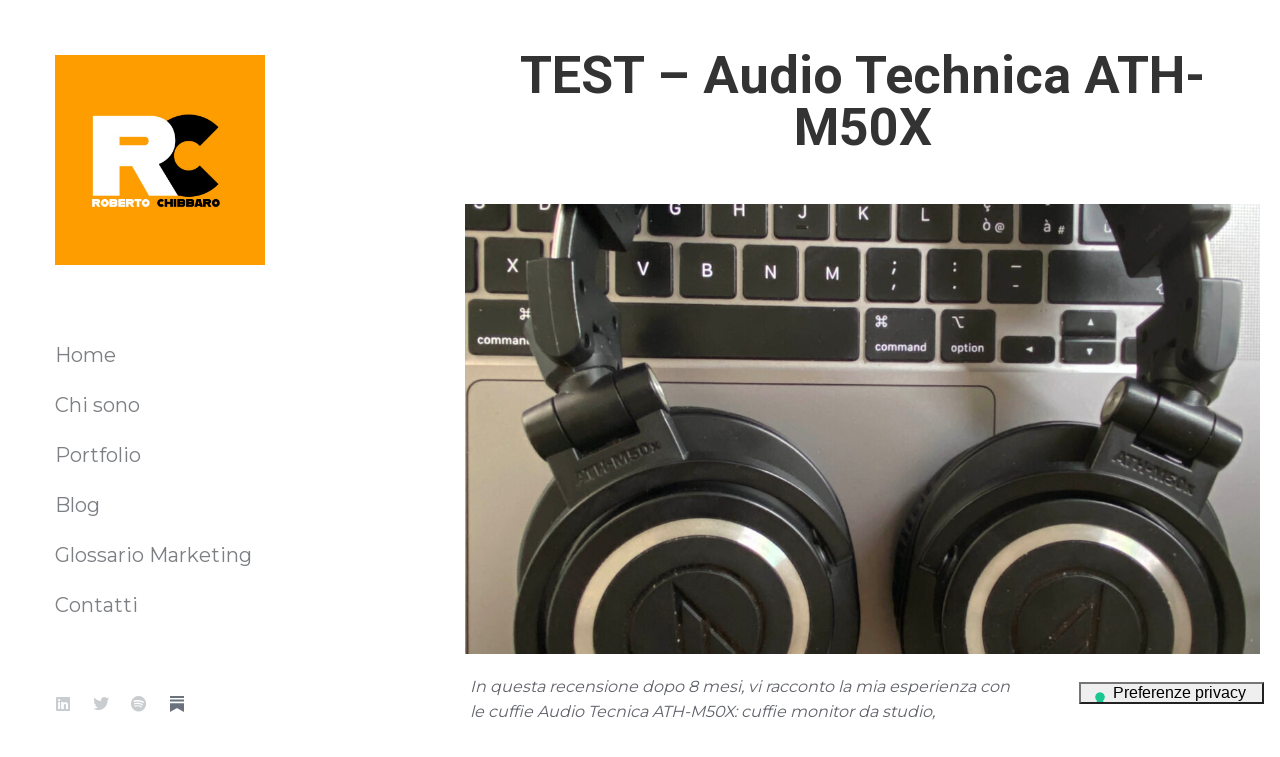

--- FILE ---
content_type: text/html; charset=UTF-8
request_url: https://www.robertochibbaro.it/2021/09/14/test-audio-technica-ath-m50x/
body_size: 21104
content:
<!DOCTYPE html>
<!--[if !(IE 6) | !(IE 7) | !(IE 8)  ]><!--><html lang="it-IT" class="no-js">
<!--<![endif]-->
<head>
	<meta charset="UTF-8">
				<meta name="viewport" content="width=device-width, initial-scale=1, maximum-scale=1, user-scalable=0">
				<link rel="profile" href="https://gmpg.org/xfn/11">
				<script type="text/javascript" class="_iub_cs_skip">
				var _iub = _iub || {};
				_iub.csConfiguration = _iub.csConfiguration || {};
				_iub.csConfiguration.siteId = "2837655";
				_iub.csConfiguration.cookiePolicyId = "46626447";
							</script>
			<script class="_iub_cs_skip" src="https://cs.iubenda.com/autoblocking/2837655.js" fetchpriority="low"></script>
			<meta name="robots" content="index, follow, max-image-preview:large, max-snippet:-1, max-video-preview:-1">

	<!-- This site is optimized with the Yoast SEO plugin v26.8 - https://yoast.com/product/yoast-seo-wordpress/ -->
	<title>TEST - Audio Technica ATH-M50X - Roberto Chibbaro</title>
<link data-rocket-prefetch href="https://cs.iubenda.com" rel="dns-prefetch">
<link data-rocket-prefetch href="https://cdn.iubenda.com" rel="dns-prefetch">
<link data-rocket-prefetch href="https://www.clarity.ms" rel="dns-prefetch">
<link data-rocket-prefetch href="https://fonts.googleapis.com" rel="dns-prefetch">
<link data-rocket-prefetch href="https://www.googletagmanager.com" rel="dns-prefetch">
<link rel="preload" data-rocket-preload as="image" href="https://www.robertochibbaro.it/wp-content/uploads/2021/09/IMG_3273-1152x1536.jpg" imagesrcset="https://www.robertochibbaro.it/wp-content/uploads/2021/09/IMG_3273-1152x1536.jpg 1152w, https://www.robertochibbaro.it/wp-content/uploads/2021/09/IMG_3273-225x300.jpg 225w, https://www.robertochibbaro.it/wp-content/uploads/2021/09/IMG_3273-768x1024.jpg 768w, https://www.robertochibbaro.it/wp-content/uploads/2021/09/IMG_3273-1536x2048.jpg 1536w, https://www.robertochibbaro.it/wp-content/uploads/2021/09/IMG_3273-75x100.jpg 75w, https://www.robertochibbaro.it/wp-content/uploads/2021/09/IMG_3273-338x450.jpg 338w, https://www.robertochibbaro.it/wp-content/uploads/2021/09/IMG_3273-900x1200.jpg 900w, https://www.robertochibbaro.it/wp-content/uploads/2021/09/IMG_3273-scaled.jpg 1920w" imagesizes="(max-width: 1152px) 100vw, 1152px" fetchpriority="high">
	<meta name="description" content="Test delle cuffie Audio Tecnica ATH-M50X: cuffie monitor da studio, assolutamente flat e perfette per lavoro e utilizzo quotidiano.">
	<link rel="canonical" href="https://www.robertochibbaro.it/2021/09/14/test-audio-technica-ath-m50x/">
	<meta property="og:locale" content="it_IT">
	<meta property="og:type" content="article">
	<meta property="og:title" content="TEST - Audio Technica ATH-M50X - Roberto Chibbaro">
	<meta property="og:description" content="Test delle cuffie Audio Tecnica ATH-M50X: cuffie monitor da studio, assolutamente flat e perfette per lavoro e utilizzo quotidiano.">
	<meta property="og:url" content="https://www.robertochibbaro.it/2021/09/14/test-audio-technica-ath-m50x/">
	<meta property="og:site_name" content="Roberto Chibbaro">
	<meta property="article:published_time" content="2021-09-14T10:35:30+00:00">
	<meta property="article:modified_time" content="2021-09-14T10:35:31+00:00">
	<meta property="og:image" content="https://www.robertochibbaro.it/wp-content/uploads/2021/09/IMG_3273-scaled.jpg">
	<meta property="og:image:width" content="1920">
	<meta property="og:image:height" content="2560">
	<meta property="og:image:type" content="image/jpeg">
	<meta name="author" content="Roberto Chibbaro">
	<meta name="twitter:card" content="summary_large_image">
	<meta name="twitter:label1" content="Scritto da">
	<meta name="twitter:data1" content="Roberto Chibbaro">
	<meta name="twitter:label2" content="Tempo di lettura stimato">
	<meta name="twitter:data2" content="4 minuti">
	<script type="application/ld+json" class="yoast-schema-graph">{"@context":"https://schema.org","@graph":[{"@type":"Article","@id":"https://www.robertochibbaro.it/2021/09/14/test-audio-technica-ath-m50x/#article","isPartOf":{"@id":"https://www.robertochibbaro.it/2021/09/14/test-audio-technica-ath-m50x/"},"author":{"name":"Roberto Chibbaro","@id":"https://www.robertochibbaro.it/#/schema/person/757c1cb375352161207806196f896990"},"headline":"TEST &#8211; Audio Technica ATH-M50X","datePublished":"2021-09-14T10:35:30+00:00","dateModified":"2021-09-14T10:35:31+00:00","mainEntityOfPage":{"@id":"https://www.robertochibbaro.it/2021/09/14/test-audio-technica-ath-m50x/"},"wordCount":773,"commentCount":0,"image":{"@id":"https://www.robertochibbaro.it/2021/09/14/test-audio-technica-ath-m50x/#primaryimage"},"thumbnailUrl":"https://www.robertochibbaro.it/wp-content/uploads/2021/09/IMG_3273-scaled.jpg","keywords":["ath-m50x","audio technica","cuffie","cuffie chiuse","cuffie flat","cuffie on ear","cuffie studio","produzione audio","produzione video"],"articleSection":["Recensioni"],"inLanguage":"it-IT","potentialAction":[{"@type":"CommentAction","name":"Comment","target":["https://www.robertochibbaro.it/2021/09/14/test-audio-technica-ath-m50x/#respond"]}]},{"@type":"WebPage","@id":"https://www.robertochibbaro.it/2021/09/14/test-audio-technica-ath-m50x/","url":"https://www.robertochibbaro.it/2021/09/14/test-audio-technica-ath-m50x/","name":"TEST - Audio Technica ATH-M50X - Roberto Chibbaro","isPartOf":{"@id":"https://www.robertochibbaro.it/#website"},"primaryImageOfPage":{"@id":"https://www.robertochibbaro.it/2021/09/14/test-audio-technica-ath-m50x/#primaryimage"},"image":{"@id":"https://www.robertochibbaro.it/2021/09/14/test-audio-technica-ath-m50x/#primaryimage"},"thumbnailUrl":"https://www.robertochibbaro.it/wp-content/uploads/2021/09/IMG_3273-scaled.jpg","datePublished":"2021-09-14T10:35:30+00:00","dateModified":"2021-09-14T10:35:31+00:00","author":{"@id":"https://www.robertochibbaro.it/#/schema/person/757c1cb375352161207806196f896990"},"description":"Test delle cuffie Audio Tecnica ATH-M50X: cuffie monitor da studio, assolutamente flat e perfette per lavoro e utilizzo quotidiano.","breadcrumb":{"@id":"https://www.robertochibbaro.it/2021/09/14/test-audio-technica-ath-m50x/#breadcrumb"},"inLanguage":"it-IT","potentialAction":[{"@type":"ReadAction","target":["https://www.robertochibbaro.it/2021/09/14/test-audio-technica-ath-m50x/"]}]},{"@type":"ImageObject","inLanguage":"it-IT","@id":"https://www.robertochibbaro.it/2021/09/14/test-audio-technica-ath-m50x/#primaryimage","url":"https://www.robertochibbaro.it/wp-content/uploads/2021/09/IMG_3273-scaled.jpg","contentUrl":"https://www.robertochibbaro.it/wp-content/uploads/2021/09/IMG_3273-scaled.jpg","width":1920,"height":2560,"caption":"cuffie studio flat Audio Technica ath-m50"},{"@type":"BreadcrumbList","@id":"https://www.robertochibbaro.it/2021/09/14/test-audio-technica-ath-m50x/#breadcrumb","itemListElement":[{"@type":"ListItem","position":1,"name":"Home","item":"https://www.robertochibbaro.it/"},{"@type":"ListItem","position":2,"name":"TEST &#8211; Audio Technica ATH-M50X"}]},{"@type":"WebSite","@id":"https://www.robertochibbaro.it/#website","url":"https://www.robertochibbaro.it/","name":"Roberto Chibbaro","description":"Marketing digitale, dal 2008","potentialAction":[{"@type":"SearchAction","target":{"@type":"EntryPoint","urlTemplate":"https://www.robertochibbaro.it/?s={search_term_string}"},"query-input":{"@type":"PropertyValueSpecification","valueRequired":true,"valueName":"search_term_string"}}],"inLanguage":"it-IT"},{"@type":"Person","@id":"https://www.robertochibbaro.it/#/schema/person/757c1cb375352161207806196f896990","name":"Roberto Chibbaro","image":{"@type":"ImageObject","inLanguage":"it-IT","@id":"https://www.robertochibbaro.it/#/schema/person/image/","url":"https://secure.gravatar.com/avatar/598011395238c12ef0ccd21747381c1c56d78c1f7120305b9a44e9e4770d54ba?s=96&d=mm&r=g","contentUrl":"https://secure.gravatar.com/avatar/598011395238c12ef0ccd21747381c1c56d78c1f7120305b9a44e9e4770d54ba?s=96&d=mm&r=g","caption":"Roberto Chibbaro"},"description":"Padre, Marito, Digital coso, food lover, moto traveller, podcaster. Fin dove il cuore mi resse, arditamente mi spinsi.","url":"https://www.robertochibbaro.it/author/admin/"}]}</script>
	<!-- / Yoast SEO plugin. -->


<link rel="dns-prefetch" href="//cdn.iubenda.com">
<link rel="dns-prefetch" href="//www.googletagmanager.com">
<link rel="dns-prefetch" href="//fonts.googleapis.com">
<link rel="alternate" type="application/rss+xml" title="Roberto Chibbaro &raquo; Feed" href="https://www.robertochibbaro.it/feed/">
<link rel="alternate" type="application/rss+xml" title="Roberto Chibbaro &raquo; Feed dei commenti" href="https://www.robertochibbaro.it/comments/feed/">
<link rel="alternate" title="oEmbed (JSON)" type="application/json+oembed" href="https://www.robertochibbaro.it/wp-json/oembed/1.0/embed?url=https%3A%2F%2Fwww.robertochibbaro.it%2F2021%2F09%2F14%2Ftest-audio-technica-ath-m50x%2F">
<link rel="alternate" title="oEmbed (XML)" type="text/xml+oembed" href="https://www.robertochibbaro.it/wp-json/oembed/1.0/embed?url=https%3A%2F%2Fwww.robertochibbaro.it%2F2021%2F09%2F14%2Ftest-audio-technica-ath-m50x%2F&amp;format=xml">
<style id="wp-img-auto-sizes-contain-inline-css">
img:is([sizes=auto i],[sizes^="auto," i]){contain-intrinsic-size:3000px 1500px}
/*# sourceURL=wp-img-auto-sizes-contain-inline-css */
</style>
<style id="wp-emoji-styles-inline-css">

	img.wp-smiley, img.emoji {
		display: inline !important;
		border: none !important;
		box-shadow: none !important;
		height: 1em !important;
		width: 1em !important;
		margin: 0 0.07em !important;
		vertical-align: -0.1em !important;
		background: none !important;
		padding: 0 !important;
	}
/*# sourceURL=wp-emoji-styles-inline-css */
</style>
<link rel="stylesheet" id="wp-block-library-css" href="https://www.robertochibbaro.it/wp-content/plugins/gutenberg/build/styles/block-library/style.min.css?ver=22.4.2" media="all">
<link rel="stylesheet" id="wp-block-library-theme-css" href="https://www.robertochibbaro.it/wp-content/plugins/gutenberg/build/styles/block-library/theme.min.css?ver=22.4.2" media="all">
<style id="classic-theme-styles-inline-css">
.wp-block-button__link{background-color:#32373c;border-radius:9999px;box-shadow:none;color:#fff;font-size:1.125em;padding:calc(.667em + 2px) calc(1.333em + 2px);text-decoration:none}.wp-block-file__button{background:#32373c;color:#fff}.wp-block-accordion-heading{margin:0}.wp-block-accordion-heading__toggle{background-color:inherit!important;color:inherit!important}.wp-block-accordion-heading__toggle:not(:focus-visible){outline:none}.wp-block-accordion-heading__toggle:focus,.wp-block-accordion-heading__toggle:hover{background-color:inherit!important;border:none;box-shadow:none;color:inherit;padding:var(--wp--preset--spacing--20,1em) 0;text-decoration:none}.wp-block-accordion-heading__toggle:focus-visible{outline:auto;outline-offset:0}
/*# sourceURL=https://www.robertochibbaro.it/wp-content/plugins/gutenberg/build/styles/block-library/classic.min.css */
</style>
<link rel="stylesheet" id="betterdocs-blocks-category-slate-layout-css" href="https://www.robertochibbaro.it/wp-content/plugins/betterdocs/assets/blocks/category-slate-layout/default.css?ver=4.3.6" media="all">
<style id="global-styles-inline-css">
:root{--wp--preset--aspect-ratio--square: 1;--wp--preset--aspect-ratio--4-3: 4/3;--wp--preset--aspect-ratio--3-4: 3/4;--wp--preset--aspect-ratio--3-2: 3/2;--wp--preset--aspect-ratio--2-3: 2/3;--wp--preset--aspect-ratio--16-9: 16/9;--wp--preset--aspect-ratio--9-16: 9/16;--wp--preset--color--black: #000000;--wp--preset--color--cyan-bluish-gray: #abb8c3;--wp--preset--color--white: #FFF;--wp--preset--color--pale-pink: #f78da7;--wp--preset--color--vivid-red: #cf2e2e;--wp--preset--color--luminous-vivid-orange: #ff6900;--wp--preset--color--luminous-vivid-amber: #fcb900;--wp--preset--color--light-green-cyan: #7bdcb5;--wp--preset--color--vivid-green-cyan: #00d084;--wp--preset--color--pale-cyan-blue: #8ed1fc;--wp--preset--color--vivid-cyan-blue: #0693e3;--wp--preset--color--vivid-purple: #9b51e0;--wp--preset--color--accent: #fe9d00;--wp--preset--color--dark-gray: #111;--wp--preset--color--light-gray: #767676;--wp--preset--gradient--vivid-cyan-blue-to-vivid-purple: linear-gradient(135deg,rgb(6,147,227) 0%,rgb(155,81,224) 100%);--wp--preset--gradient--light-green-cyan-to-vivid-green-cyan: linear-gradient(135deg,rgb(122,220,180) 0%,rgb(0,208,130) 100%);--wp--preset--gradient--luminous-vivid-amber-to-luminous-vivid-orange: linear-gradient(135deg,rgb(252,185,0) 0%,rgb(255,105,0) 100%);--wp--preset--gradient--luminous-vivid-orange-to-vivid-red: linear-gradient(135deg,rgb(255,105,0) 0%,rgb(207,46,46) 100%);--wp--preset--gradient--very-light-gray-to-cyan-bluish-gray: linear-gradient(135deg,rgb(238,238,238) 0%,rgb(169,184,195) 100%);--wp--preset--gradient--cool-to-warm-spectrum: linear-gradient(135deg,rgb(74,234,220) 0%,rgb(151,120,209) 20%,rgb(207,42,186) 40%,rgb(238,44,130) 60%,rgb(251,105,98) 80%,rgb(254,248,76) 100%);--wp--preset--gradient--blush-light-purple: linear-gradient(135deg,rgb(255,206,236) 0%,rgb(152,150,240) 100%);--wp--preset--gradient--blush-bordeaux: linear-gradient(135deg,rgb(254,205,165) 0%,rgb(254,45,45) 50%,rgb(107,0,62) 100%);--wp--preset--gradient--luminous-dusk: linear-gradient(135deg,rgb(255,203,112) 0%,rgb(199,81,192) 50%,rgb(65,88,208) 100%);--wp--preset--gradient--pale-ocean: linear-gradient(135deg,rgb(255,245,203) 0%,rgb(182,227,212) 50%,rgb(51,167,181) 100%);--wp--preset--gradient--electric-grass: linear-gradient(135deg,rgb(202,248,128) 0%,rgb(113,206,126) 100%);--wp--preset--gradient--midnight: linear-gradient(135deg,rgb(2,3,129) 0%,rgb(40,116,252) 100%);--wp--preset--font-size--small: 13px;--wp--preset--font-size--medium: 20px;--wp--preset--font-size--large: 36px;--wp--preset--font-size--x-large: 42px;--wp--preset--spacing--20: 0.44rem;--wp--preset--spacing--30: 0.67rem;--wp--preset--spacing--40: 1rem;--wp--preset--spacing--50: 1.5rem;--wp--preset--spacing--60: 2.25rem;--wp--preset--spacing--70: 3.38rem;--wp--preset--spacing--80: 5.06rem;--wp--preset--shadow--natural: 6px 6px 9px rgba(0, 0, 0, 0.2);--wp--preset--shadow--deep: 12px 12px 50px rgba(0, 0, 0, 0.4);--wp--preset--shadow--sharp: 6px 6px 0px rgba(0, 0, 0, 0.2);--wp--preset--shadow--outlined: 6px 6px 0px -3px rgb(255, 255, 255), 6px 6px rgb(0, 0, 0);--wp--preset--shadow--crisp: 6px 6px 0px rgb(0, 0, 0);}:where(body) { margin: 0; }:where(.is-layout-flex){gap: 0.5em;}:where(.is-layout-grid){gap: 0.5em;}body .is-layout-flex{display: flex;}.is-layout-flex{flex-wrap: wrap;align-items: center;}.is-layout-flex > :is(*, div){margin: 0;}body .is-layout-grid{display: grid;}.is-layout-grid > :is(*, div){margin: 0;}body{padding-top: 0px;padding-right: 0px;padding-bottom: 0px;padding-left: 0px;}:root :where(.wp-element-button, .wp-block-button__link){background-color: #32373c;border-width: 0;color: #fff;font-family: inherit;font-size: inherit;font-style: inherit;font-weight: inherit;letter-spacing: inherit;line-height: inherit;padding-top: calc(0.667em + 2px);padding-right: calc(1.333em + 2px);padding-bottom: calc(0.667em + 2px);padding-left: calc(1.333em + 2px);text-decoration: none;text-transform: inherit;}.has-black-color{color: var(--wp--preset--color--black) !important;}.has-cyan-bluish-gray-color{color: var(--wp--preset--color--cyan-bluish-gray) !important;}.has-white-color{color: var(--wp--preset--color--white) !important;}.has-pale-pink-color{color: var(--wp--preset--color--pale-pink) !important;}.has-vivid-red-color{color: var(--wp--preset--color--vivid-red) !important;}.has-luminous-vivid-orange-color{color: var(--wp--preset--color--luminous-vivid-orange) !important;}.has-luminous-vivid-amber-color{color: var(--wp--preset--color--luminous-vivid-amber) !important;}.has-light-green-cyan-color{color: var(--wp--preset--color--light-green-cyan) !important;}.has-vivid-green-cyan-color{color: var(--wp--preset--color--vivid-green-cyan) !important;}.has-pale-cyan-blue-color{color: var(--wp--preset--color--pale-cyan-blue) !important;}.has-vivid-cyan-blue-color{color: var(--wp--preset--color--vivid-cyan-blue) !important;}.has-vivid-purple-color{color: var(--wp--preset--color--vivid-purple) !important;}.has-accent-color{color: var(--wp--preset--color--accent) !important;}.has-dark-gray-color{color: var(--wp--preset--color--dark-gray) !important;}.has-light-gray-color{color: var(--wp--preset--color--light-gray) !important;}.has-black-background-color{background-color: var(--wp--preset--color--black) !important;}.has-cyan-bluish-gray-background-color{background-color: var(--wp--preset--color--cyan-bluish-gray) !important;}.has-white-background-color{background-color: var(--wp--preset--color--white) !important;}.has-pale-pink-background-color{background-color: var(--wp--preset--color--pale-pink) !important;}.has-vivid-red-background-color{background-color: var(--wp--preset--color--vivid-red) !important;}.has-luminous-vivid-orange-background-color{background-color: var(--wp--preset--color--luminous-vivid-orange) !important;}.has-luminous-vivid-amber-background-color{background-color: var(--wp--preset--color--luminous-vivid-amber) !important;}.has-light-green-cyan-background-color{background-color: var(--wp--preset--color--light-green-cyan) !important;}.has-vivid-green-cyan-background-color{background-color: var(--wp--preset--color--vivid-green-cyan) !important;}.has-pale-cyan-blue-background-color{background-color: var(--wp--preset--color--pale-cyan-blue) !important;}.has-vivid-cyan-blue-background-color{background-color: var(--wp--preset--color--vivid-cyan-blue) !important;}.has-vivid-purple-background-color{background-color: var(--wp--preset--color--vivid-purple) !important;}.has-accent-background-color{background-color: var(--wp--preset--color--accent) !important;}.has-dark-gray-background-color{background-color: var(--wp--preset--color--dark-gray) !important;}.has-light-gray-background-color{background-color: var(--wp--preset--color--light-gray) !important;}.has-black-border-color{border-color: var(--wp--preset--color--black) !important;}.has-cyan-bluish-gray-border-color{border-color: var(--wp--preset--color--cyan-bluish-gray) !important;}.has-white-border-color{border-color: var(--wp--preset--color--white) !important;}.has-pale-pink-border-color{border-color: var(--wp--preset--color--pale-pink) !important;}.has-vivid-red-border-color{border-color: var(--wp--preset--color--vivid-red) !important;}.has-luminous-vivid-orange-border-color{border-color: var(--wp--preset--color--luminous-vivid-orange) !important;}.has-luminous-vivid-amber-border-color{border-color: var(--wp--preset--color--luminous-vivid-amber) !important;}.has-light-green-cyan-border-color{border-color: var(--wp--preset--color--light-green-cyan) !important;}.has-vivid-green-cyan-border-color{border-color: var(--wp--preset--color--vivid-green-cyan) !important;}.has-pale-cyan-blue-border-color{border-color: var(--wp--preset--color--pale-cyan-blue) !important;}.has-vivid-cyan-blue-border-color{border-color: var(--wp--preset--color--vivid-cyan-blue) !important;}.has-vivid-purple-border-color{border-color: var(--wp--preset--color--vivid-purple) !important;}.has-accent-border-color{border-color: var(--wp--preset--color--accent) !important;}.has-dark-gray-border-color{border-color: var(--wp--preset--color--dark-gray) !important;}.has-light-gray-border-color{border-color: var(--wp--preset--color--light-gray) !important;}.has-vivid-cyan-blue-to-vivid-purple-gradient-background{background: var(--wp--preset--gradient--vivid-cyan-blue-to-vivid-purple) !important;}.has-light-green-cyan-to-vivid-green-cyan-gradient-background{background: var(--wp--preset--gradient--light-green-cyan-to-vivid-green-cyan) !important;}.has-luminous-vivid-amber-to-luminous-vivid-orange-gradient-background{background: var(--wp--preset--gradient--luminous-vivid-amber-to-luminous-vivid-orange) !important;}.has-luminous-vivid-orange-to-vivid-red-gradient-background{background: var(--wp--preset--gradient--luminous-vivid-orange-to-vivid-red) !important;}.has-very-light-gray-to-cyan-bluish-gray-gradient-background{background: var(--wp--preset--gradient--very-light-gray-to-cyan-bluish-gray) !important;}.has-cool-to-warm-spectrum-gradient-background{background: var(--wp--preset--gradient--cool-to-warm-spectrum) !important;}.has-blush-light-purple-gradient-background{background: var(--wp--preset--gradient--blush-light-purple) !important;}.has-blush-bordeaux-gradient-background{background: var(--wp--preset--gradient--blush-bordeaux) !important;}.has-luminous-dusk-gradient-background{background: var(--wp--preset--gradient--luminous-dusk) !important;}.has-pale-ocean-gradient-background{background: var(--wp--preset--gradient--pale-ocean) !important;}.has-electric-grass-gradient-background{background: var(--wp--preset--gradient--electric-grass) !important;}.has-midnight-gradient-background{background: var(--wp--preset--gradient--midnight) !important;}.has-small-font-size{font-size: var(--wp--preset--font-size--small) !important;}.has-medium-font-size{font-size: var(--wp--preset--font-size--medium) !important;}.has-large-font-size{font-size: var(--wp--preset--font-size--large) !important;}.has-x-large-font-size{font-size: var(--wp--preset--font-size--x-large) !important;}
:where(.wp-block-columns.is-layout-flex){gap: 2em;}:where(.wp-block-columns.is-layout-grid){gap: 2em;}
:root :where(.wp-block-pullquote){font-size: 1.5em;line-height: 1.6;}
:where(.wp-block-post-template.is-layout-flex){gap: 1.25em;}:where(.wp-block-post-template.is-layout-grid){gap: 1.25em;}
:where(.wp-block-term-template.is-layout-flex){gap: 1.25em;}:where(.wp-block-term-template.is-layout-grid){gap: 1.25em;}
/*# sourceURL=global-styles-inline-css */
</style>
<link rel="stylesheet" id="the7-font-css" href="https://www.robertochibbaro.it/wp-content/themes/dt-the7/fonts/icomoon-the7-font/icomoon-the7-font.min.css?ver=14.2.0" media="all">
<link rel="stylesheet" id="the7-awesome-fonts-css" href="https://www.robertochibbaro.it/wp-content/themes/dt-the7/fonts/FontAwesome/css/all.min.css?ver=14.2.0" media="all">
<link rel="stylesheet" id="elementor-frontend-css" href="https://www.robertochibbaro.it/wp-content/uploads/elementor/css/custom-frontend.min.css?ver=1769661790" media="all">
<link rel="stylesheet" id="widget-image-css" href="https://www.robertochibbaro.it/wp-content/plugins/elementor/assets/css/widget-image.min.css?ver=3.34.3" media="all">
<link rel="stylesheet" id="the7-vertical-menu-widget-css" href="https://www.robertochibbaro.it/wp-content/themes/dt-the7/css/compatibility/elementor/the7-vertical-menu-widget.min.css?ver=14.2.0" media="all">
<link rel="stylesheet" id="widget-social-icons-css" href="https://www.robertochibbaro.it/wp-content/plugins/elementor/assets/css/widget-social-icons.min.css?ver=3.34.3" media="all">
<link rel="stylesheet" id="e-apple-webkit-css" href="https://www.robertochibbaro.it/wp-content/uploads/elementor/css/custom-apple-webkit.min.css?ver=1769661790" media="all">
<link rel="stylesheet" id="e-animation-fadeIn-css" href="https://www.robertochibbaro.it/wp-content/plugins/elementor/assets/lib/animations/styles/fadeIn.min.css?ver=3.34.3" media="all">
<link rel="stylesheet" id="e-popup-css" href="https://www.robertochibbaro.it/wp-content/plugins/pro-elements/assets/css/conditionals/popup.min.css?ver=3.33.1" media="all">
<link rel="stylesheet" id="the7-e-sticky-effect-css" href="https://www.robertochibbaro.it/wp-content/themes/dt-the7/css/compatibility/elementor/the7-sticky-effects.min.css?ver=14.2.0" media="all">
<link rel="stylesheet" id="widget-spacer-css" href="https://www.robertochibbaro.it/wp-content/plugins/elementor/assets/css/widget-spacer.min.css?ver=3.34.3" media="all">
<link rel="stylesheet" id="widget-heading-css" href="https://www.robertochibbaro.it/wp-content/plugins/elementor/assets/css/widget-heading.min.css?ver=3.34.3" media="all">
<link rel="stylesheet" id="widget-post-info-css" href="https://www.robertochibbaro.it/wp-content/plugins/pro-elements/assets/css/widget-post-info.min.css?ver=3.33.1" media="all">
<link rel="stylesheet" id="widget-icon-list-css" href="https://www.robertochibbaro.it/wp-content/uploads/elementor/css/custom-widget-icon-list.min.css?ver=1769661790" media="all">
<link rel="stylesheet" id="elementor-icons-shared-0-css" href="https://www.robertochibbaro.it/wp-content/plugins/elementor/assets/lib/font-awesome/css/fontawesome.min.css?ver=5.15.3" media="all">
<link rel="stylesheet" id="elementor-icons-fa-regular-css" href="https://www.robertochibbaro.it/wp-content/plugins/elementor/assets/lib/font-awesome/css/regular.min.css?ver=5.15.3" media="all">
<link rel="stylesheet" id="elementor-icons-fa-solid-css" href="https://www.robertochibbaro.it/wp-content/plugins/elementor/assets/lib/font-awesome/css/solid.min.css?ver=5.15.3" media="all">
<link rel="stylesheet" id="widget-share-buttons-css" href="https://www.robertochibbaro.it/wp-content/plugins/pro-elements/assets/css/widget-share-buttons.min.css?ver=3.33.1" media="all">
<link rel="stylesheet" id="elementor-icons-fa-brands-css" href="https://www.robertochibbaro.it/wp-content/plugins/elementor/assets/lib/font-awesome/css/brands.min.css?ver=5.15.3" media="all">
<link rel="stylesheet" id="elementor-icons-css" href="https://www.robertochibbaro.it/wp-content/plugins/elementor/assets/lib/eicons/css/elementor-icons.min.css?ver=5.46.0" media="all">
<link rel="stylesheet" id="elementor-post-3905-css" href="https://www.robertochibbaro.it/wp-content/uploads/elementor/css/post-3905.css?ver=1769661790" media="all">
<link rel="stylesheet" id="elementor-post-4924-css" href="https://www.robertochibbaro.it/wp-content/uploads/elementor/css/post-4924.css?ver=1769661790" media="all">
<link rel="stylesheet" id="elementor-post-5352-css" href="https://www.robertochibbaro.it/wp-content/uploads/elementor/css/post-5352.css?ver=1769661790" media="all">
<link rel="stylesheet" id="elementor-post-76649-css" href="https://www.robertochibbaro.it/wp-content/uploads/elementor/css/post-76649.css?ver=1769661790" media="all">
<link rel="stylesheet" id="elementor-post-76830-css" href="https://www.robertochibbaro.it/wp-content/uploads/elementor/css/post-76830.css?ver=1769661790" media="all">
<link rel="stylesheet" id="wp-pagenavi-css" href="https://www.robertochibbaro.it/wp-content/plugins/wp-pagenavi/pagenavi-css.css?ver=2.70" media="all">
<link rel="stylesheet" id="dt-web-fonts-css" href="https://fonts.googleapis.com/css?family=Nunito+Sans:200,300,400,600,700%7CRoboto:400,600,700%7CNunito:300,400,600,700%7CMerriweather:400,600,700%7CMontserrat:400,600,700" media="all">
<link rel="stylesheet" id="dt-main-css" href="https://www.robertochibbaro.it/wp-content/themes/dt-the7/css/main.min.css?ver=14.2.0" media="all">
<style id="dt-main-inline-css">
body #load {
  display: block;
  height: 100%;
  overflow: hidden;
  position: fixed;
  width: 100%;
  z-index: 9901;
  opacity: 1;
  visibility: visible;
  transition: all .35s ease-out;
}
.load-wrap {
  width: 100%;
  height: 100%;
  background-position: center center;
  background-repeat: no-repeat;
  text-align: center;
  display: -ms-flexbox;
  display: -ms-flex;
  display: flex;
  -ms-align-items: center;
  -ms-flex-align: center;
  align-items: center;
  -ms-flex-flow: column wrap;
  flex-flow: column wrap;
  -ms-flex-pack: center;
  -ms-justify-content: center;
  justify-content: center;
}
.load-wrap > svg {
  position: absolute;
  top: 50%;
  left: 50%;
  transform: translate(-50%,-50%);
}
#load {
  background: var(--the7-elementor-beautiful-loading-bg,#ffffff);
  --the7-beautiful-spinner-color2: var(--the7-beautiful-spinner-color,rgba(0,0,0,0.12));
}

/*# sourceURL=dt-main-inline-css */
</style>
<link rel="stylesheet" id="the7-custom-scrollbar-css" href="https://www.robertochibbaro.it/wp-content/themes/dt-the7/lib/custom-scrollbar/custom-scrollbar.min.css?ver=14.2.0" media="all">
<link rel="stylesheet" id="the7-core-css" href="https://www.robertochibbaro.it/wp-content/plugins/dt-the7-core/assets/css/post-type.min.css?ver=2.7.12" media="all">
<link rel="stylesheet" id="the7-css-vars-css" href="https://www.robertochibbaro.it/wp-content/uploads/the7-css/css-vars.css?ver=b7978bd45f15" media="all">
<link rel="stylesheet" id="dt-custom-css" href="https://www.robertochibbaro.it/wp-content/uploads/the7-css/custom.css?ver=b7978bd45f15" media="all">
<link rel="stylesheet" id="dt-media-css" href="https://www.robertochibbaro.it/wp-content/uploads/the7-css/media.css?ver=b7978bd45f15" media="all">
<link rel="stylesheet" id="the7-mega-menu-css" href="https://www.robertochibbaro.it/wp-content/uploads/the7-css/mega-menu.css?ver=b7978bd45f15" media="all">
<link rel="stylesheet" id="the7-elements-albums-portfolio-css" href="https://www.robertochibbaro.it/wp-content/uploads/the7-css/the7-elements-albums-portfolio.css?ver=b7978bd45f15" media="all">
<link rel="stylesheet" id="the7-elements-css" href="https://www.robertochibbaro.it/wp-content/uploads/the7-css/post-type-dynamic.css?ver=b7978bd45f15" media="all">
<link rel="stylesheet" id="style-css" href="https://www.robertochibbaro.it/wp-content/themes/dt-the7/style.css?ver=14.2.0" media="all">
<link rel="stylesheet" id="the7-elementor-global-css" href="https://www.robertochibbaro.it/wp-content/themes/dt-the7/css/compatibility/elementor/elementor-global.min.css?ver=14.2.0" media="all">
<link rel="stylesheet" id="elementor-gf-local-nunito-css" href="https://www.robertochibbaro.it/wp-content/uploads/elementor/google-fonts/css/nunito.css?ver=1742943150" media="all">
<script src="https://www.robertochibbaro.it/wp-includes/js/jquery/jquery.min.js?ver=3.7.1" id="jquery-core-js"></script>
<script src="https://www.robertochibbaro.it/wp-includes/js/jquery/jquery-migrate.min.js?ver=3.4.1" id="jquery-migrate-js"></script>

<script type="text/javascript" class=" _iub_cs_skip" id="iubenda-head-inline-scripts-0">
var _iub = _iub || [];
_iub.csConfiguration = {"askConsentAtCookiePolicyUpdate":true,"cookiePolicyInOtherWindow":true,"floatingPreferencesButtonDisplay":"bottom-right","perPurposeConsent":true,"reloadOnConsent":true,"siteId":2837655,"whitelabel":false,"cookiePolicyId":46626447,"lang":"it","floatingPreferencesButtonCaption":true, "banner":{ "acceptButtonDisplay":true,"closeButtonRejects":true,"customizeButtonDisplay":true,"explicitWithdrawal":true,"listPurposes":true,"position":"float-top-center","slideDown":false }};

//# sourceURL=iubenda-head-inline-scripts-0
</script>
<script type="text/javascript" charset="UTF-8" async="" class=" _iub_cs_skip" src="//cdn.iubenda.com/cs/iubenda_cs.js?ver=3.12.5" id="iubenda-head-scripts-1-js"></script>
<script id="dt-above-fold-js-extra">
var dtLocal = {"themeUrl":"https://www.robertochibbaro.it/wp-content/themes/dt-the7","passText":"Per visualizzare questo post protetto, inserisci la password qui sotto:","moreButtonText":{"loading":"Caricamento...","loadMore":"Carica ancora"},"postID":"3734","ajaxurl":"https://www.robertochibbaro.it/wp-admin/admin-ajax.php","REST":{"baseUrl":"https://www.robertochibbaro.it/wp-json/the7/v1","endpoints":{"sendMail":"/send-mail"}},"contactMessages":{"required":"One or more fields have an error. Please check and try again.","terms":"Accetta la privacy policy.","fillTheCaptchaError":"Riempi il captcha."},"captchaSiteKey":"","ajaxNonce":"0a03e5774b","pageData":"","themeSettings":{"smoothScroll":"off","lazyLoading":false,"desktopHeader":{"height":""},"ToggleCaptionEnabled":"disabled","ToggleCaption":"Navigation","floatingHeader":{"showAfter":94,"showMenu":false,"height":64,"logo":{"showLogo":true,"html":"","url":"https://www.robertochibbaro.it/"}},"topLine":{"floatingTopLine":{"logo":{"showLogo":false,"html":""}}},"mobileHeader":{"firstSwitchPoint":1150,"secondSwitchPoint":600,"firstSwitchPointHeight":60,"secondSwitchPointHeight":50,"mobileToggleCaptionEnabled":"right","mobileToggleCaption":"Menu"},"stickyMobileHeaderFirstSwitch":{"logo":{"html":""}},"stickyMobileHeaderSecondSwitch":{"logo":{"html":""}},"sidebar":{"switchPoint":992},"boxedWidth":"1280px"},"elementor":{"settings":{"container_width":1200}}};
var dtShare = {"shareButtonText":{"facebook":"Condividi su Facebook","twitter":"Share on X","pinterest":"Pin it","linkedin":"Condividi su Linkedin","whatsapp":"Condividi su Whatsapp"},"overlayOpacity":"90"};
//# sourceURL=dt-above-fold-js-extra
</script>
<script src="https://www.robertochibbaro.it/wp-content/themes/dt-the7/js/above-the-fold.min.js?ver=14.2.0" id="dt-above-fold-js"></script>

<!-- Snippet del tag Google (gtag.js) aggiunto da Site Kit -->
<!-- Snippet Google Analytics aggiunto da Site Kit -->
<script src="https://www.googletagmanager.com/gtag/js?id=GT-T9CD5M2" id="google_gtagjs-js" async type="text/plain" class=" _iub_cs_activate" data-iub-purposes="4"></script>
<script id="google_gtagjs-js-after">
window.dataLayer = window.dataLayer || [];function gtag(){dataLayer.push(arguments);}
gtag("set","linker",{"domains":["www.robertochibbaro.it"]});
gtag("js", new Date());
gtag("set", "developer_id.dZTNiMT", true);
gtag("config", "GT-T9CD5M2", {"googlesitekit_post_type":"post","googlesitekit_post_author":"Roberto Chibbaro"});
//# sourceURL=google_gtagjs-js-after
</script>
<link rel="https://api.w.org/" href="https://www.robertochibbaro.it/wp-json/">
<link rel="alternate" title="JSON" type="application/json" href="https://www.robertochibbaro.it/wp-json/wp/v2/posts/3734">
<link rel="EditURI" type="application/rsd+xml" title="RSD" href="https://www.robertochibbaro.it/xmlrpc.php?rsd">
<meta name="generator" content="WordPress 6.9">
<link rel="shortlink" href="https://www.robertochibbaro.it/?p=3734">
<meta name="generator" content="Site Kit by Google 1.171.0">		<script type="text/javascript">
				(function(c,l,a,r,i,t,y){
					c[a]=c[a]||function(){(c[a].q=c[a].q||[]).push(arguments)};t=l.createElement(r);t.async=1;
					t.src="https://www.clarity.ms/tag/"+i+"?ref=wordpress";y=l.getElementsByTagName(r)[0];y.parentNode.insertBefore(t,y);
				})(window, document, "clarity", "script", "ok1qx1w5ij");
		</script>
		
<!-- Meta tag Google AdSense aggiunti da Site Kit -->
<meta name="google-adsense-platform-account" content="ca-host-pub-2644536267352236">
<meta name="google-adsense-platform-domain" content="sitekit.withgoogle.com">
<!-- Fine dei meta tag Google AdSense aggiunti da Site Kit -->
<meta name="generator" content="Elementor 3.34.3; settings: css_print_method-external, google_font-enabled, font_display-auto">
<style>.recentcomments a{display:inline !important;padding:0 !important;margin:0 !important;}</style>			<style>
				.e-con.e-parent:nth-of-type(n+4):not(.e-lazyloaded):not(.e-no-lazyload),
				.e-con.e-parent:nth-of-type(n+4):not(.e-lazyloaded):not(.e-no-lazyload) * {
					background-image: none !important;
				}
				@media screen and (max-height: 1024px) {
					.e-con.e-parent:nth-of-type(n+3):not(.e-lazyloaded):not(.e-no-lazyload),
					.e-con.e-parent:nth-of-type(n+3):not(.e-lazyloaded):not(.e-no-lazyload) * {
						background-image: none !important;
					}
				}
				@media screen and (max-height: 640px) {
					.e-con.e-parent:nth-of-type(n+2):not(.e-lazyloaded):not(.e-no-lazyload),
					.e-con.e-parent:nth-of-type(n+2):not(.e-lazyloaded):not(.e-no-lazyload) * {
						background-image: none !important;
					}
				}
			</style>
			
<!-- Snippet Google Tag Manager aggiunto da Site Kit -->
<script type="text/plain" class=" _iub_cs_activate-inline" data-iub-purposes="2">
			( function( w, d, s, l, i ) {
				w[l] = w[l] || [];
				w[l].push( {'gtm.start': new Date().getTime(), event: 'gtm.js'} );
				var f = d.getElementsByTagName( s )[0],
					j = d.createElement( s ), dl = l != 'dataLayer' ? '&l=' + l : '';
				j.async = true;
				j.src = 'https://www.googletagmanager.com/gtm.js?id=' + i + dl;
				f.parentNode.insertBefore( j, f );
			} )( window, document, 'script', 'dataLayer', 'GTM-PN9KPMS' );
			
</script>

<!-- Termina lo snippet Google Tag Manager aggiunto da Site Kit -->
<script type="text/javascript" id="the7-loader-script">
document.addEventListener("DOMContentLoaded", function(event) {
	var load = document.getElementById("load");
	if(!load.classList.contains('loader-removed')){
		var removeLoading = setTimeout(function() {
			load.className += " loader-removed";
		}, 300);
	}
});
</script>
		<link rel="icon" href="https://www.robertochibbaro.it/wp-content/uploads/2021/08/cropped-Logo-22-WEB-32x32.jpg" sizes="32x32">
<link rel="icon" href="https://www.robertochibbaro.it/wp-content/uploads/2021/08/cropped-Logo-22-WEB-192x192.jpg" sizes="192x192">
<link rel="apple-touch-icon" href="https://www.robertochibbaro.it/wp-content/uploads/2021/08/cropped-Logo-22-WEB-180x180.jpg">
<meta name="msapplication-TileImage" content="https://www.robertochibbaro.it/wp-content/uploads/2021/08/cropped-Logo-22-WEB-270x270.jpg">
<style id="the7-custom-inline-css" type="text/css">
.sub-nav .menu-item i.fa,
.sub-nav .menu-item i.fas,
.sub-nav .menu-item i.far,
.sub-nav .menu-item i.fab {
	text-align: center;
	width: 1.25em;
}
</style>
<meta name="generator" content="WP Rocket 3.20.3" data-wpr-features="wpr_preconnect_external_domains wpr_oci wpr_desktop">
</head>
<body id="the7-body" class="wp-singular post-template-default single single-post postid-3734 single-format-standard wp-custom-logo wp-embed-responsive wp-theme-dt-the7 the7-core-ver-2.7.12 title-off dt-responsive-on header-side-left right-mobile-menu-close-icon ouside-menu-close-icon mobile-close-right-caption  fade-thin-mobile-menu-close-icon fade-medium-menu-close-icon srcset-enabled btn-flat custom-btn-color custom-btn-hover-color sticky-mobile-header first-switch-logo-left first-switch-menu-right second-switch-logo-left second-switch-menu-right right-mobile-menu layzr-loading-on popup-message-style the7-ver-14.2.0 dt-fa-compatibility elementor-default elementor-template-full-width elementor-clear-template elementor-kit-3905 elementor-page-76830">
		<!-- Snippet Google Tag Manager (noscript) aggiunto da Site Kit -->
		<noscript>
			<iframe src="//cdn.iubenda.com/cookie_solution/empty.html" height="0" width="0" style="display:none;visibility:hidden" suppressedsrc="https://www.googletagmanager.com/ns.html?id=GTM-PN9KPMS" class=" _iub_cs_activate" data-iub-purposes="2"></iframe>
		</noscript>
		<!-- Termina lo snippet Google Tag Manager (noscript) aggiunto da Site Kit -->
		<!-- The7 14.2.0 -->
<div id="load" class="ring-loader">
	<div class="load-wrap">
<style type="text/css">
    .the7-spinner {
        width: 72px;
        height: 72px;
        position: relative;
    }
    .the7-spinner > div {
        border-radius: 50%;
        width: 9px;
        left: 0;
        box-sizing: border-box;
        display: block;
        position: absolute;
        border: 9px solid #fff;
        width: 72px;
        height: 72px;
    }
    .the7-spinner-ring-bg{
        opacity: 0.25;
    }
    div.the7-spinner-ring {
        animation: spinner-animation 0.8s cubic-bezier(1, 1, 1, 1) infinite;
        border-color:var(--the7-beautiful-spinner-color2) transparent transparent transparent;
    }

    @keyframes spinner-animation{
        from{
            transform: rotate(0deg);
        }
        to {
            transform: rotate(360deg);
        }
    }
</style>

<div class="the7-spinner">
    <div class="the7-spinner-ring-bg"></div>
    <div class="the7-spinner-ring"></div>
</div>
</div>
</div>
<div id="page">
	<a class="skip-link screen-reader-text" href="#content">Vai ai contenuti</a>

		<header data-elementor-type="header" data-elementor-id="5352" class="elementor elementor-5352 elementor-location-header" data-elementor-post-type="elementor_library">
					<section class="elementor-section elementor-top-section elementor-element elementor-element-13fc36e1 elementor-section-height-min-height elementor-section-full_width elementor-hidden-desktop the7-e-sticky-row-yes elementor-section-height-default elementor-section-items-middle" data-id="13fc36e1" data-element_type="section" data-settings='{"background_background":"classic","animation_tablet":"none","the7_sticky_row":"yes","the7_sticky_row_devices":["desktop","tablet","mobile"],"the7_sticky_row_offset":0}'>
						<div class="elementor-container elementor-column-gap-no">
					<div class="elementor-column elementor-col-33 elementor-top-column elementor-element elementor-element-73d983f4" data-id="73d983f4" data-element_type="column">
			<div class="elementor-widget-wrap elementor-element-populated">
						<div class="elementor-element elementor-element-53c974ed elementor-widget elementor-widget-the7_button_widget" data-id="53c974ed" data-element_type="widget" data-widget_type="the7_button_widget.default">
				<div class="elementor-widget-container">
					<div class="elementor-button-wrapper"><a href="#elementor-action%3Aaction%3Dpopup%3Aopen%26settings%3DeyJpZCI6IjUzMjQiLCJ0b2dnbGUiOnRydWV9" class="box-button elementor-button elementor-size-xs">Menu<i aria-hidden="true" class="elementor-button-icon feather feather-menu"></i></a></div>				</div>
				</div>
					</div>
		</div>
				<div class="elementor-column elementor-col-33 elementor-top-column elementor-element elementor-element-77e5b055" data-id="77e5b055" data-element_type="column">
			<div class="elementor-widget-wrap">
							</div>
		</div>
				<div class="elementor-column elementor-col-33 elementor-top-column elementor-element elementor-element-2c8327ef elementor-hidden-phone" data-id="2c8327ef" data-element_type="column">
			<div class="elementor-widget-wrap elementor-element-populated">
						<div class="elementor-element elementor-element-4a657b9 e-grid-align-right elementor-widget-tablet__width-auto elementor-shape-rounded elementor-grid-0 elementor-widget elementor-widget-social-icons" data-id="4a657b9" data-element_type="widget" data-widget_type="social-icons.default">
				<div class="elementor-widget-container">
							<div class="elementor-social-icons-wrapper elementor-grid">
							<span class="elementor-grid-item">
					<a class="elementor-icon elementor-social-icon elementor-social-icon-instagram elementor-repeater-item-085df41" href="https://www.instagram.com/beltipo/" target="_blank">
						<span class="elementor-screen-only">Instagram</span>
						<i aria-hidden="true" class="fab fa-instagram"></i>					</a>
				</span>
					</div>
						</div>
				</div>
					</div>
		</div>
					</div>
		</section>
				</header>
		

<div id="main" class="sidebar-none sidebar-divider-off">

	
	<div class="main-gradient"></div>
	<div class="wf-wrap">
	<div class="wf-container-main">

	


	<div id="content" class="content" role="main">

				<div data-elementor-type="single-post" data-elementor-id="76830" class="elementor elementor-76830 elementor-location-single post-3734 post type-post status-publish format-standard has-post-thumbnail category-recensioni tag-ath-m50x tag-audio-technica tag-cuffie tag-cuffie-chiuse tag-cuffie-flat tag-cuffie-on-ear tag-cuffie-studio tag-produzione-audio tag-produzione-video category-37 description-off" data-elementor-post-type="elementor_library">
					<section class="elementor-section elementor-top-section elementor-element elementor-element-edd5733 elementor-section-full_width elementor-section-height-default elementor-section-height-default" data-id="edd5733" data-element_type="section">
						<div class="elementor-container elementor-column-gap-no">
					<div class="elementor-column elementor-col-100 elementor-top-column elementor-element elementor-element-701d57d" data-id="701d57d" data-element_type="column">
			<div class="elementor-widget-wrap elementor-element-populated">
						<div class="elementor-element elementor-element-b174518 elementor-widget elementor-widget-spacer" data-id="b174518" data-element_type="widget" data-widget_type="spacer.default">
				<div class="elementor-widget-container">
							<div class="elementor-spacer">
			<div class="elementor-spacer-inner"></div>
		</div>
						</div>
				</div>
				<div class="elementor-element elementor-element-7ef8d3b elementor-widget elementor-widget-theme-post-title elementor-page-title elementor-widget-heading" data-id="7ef8d3b" data-element_type="widget" data-widget_type="theme-post-title.default">
				<div class="elementor-widget-container">
					<h1 class="elementor-heading-title elementor-size-default">TEST &ndash; Audio Technica ATH-M50X</h1>				</div>
				</div>
				<div class="elementor-element elementor-element-556c9d9 elementor-widget elementor-widget-spacer" data-id="556c9d9" data-element_type="widget" data-widget_type="spacer.default">
				<div class="elementor-widget-container">
							<div class="elementor-spacer">
			<div class="elementor-spacer-inner"></div>
		</div>
						</div>
				</div>
				<div class="elementor-element elementor-element-c175033 elementor-widget elementor-widget-theme-post-featured-image elementor-widget-image" data-id="c175033" data-element_type="widget" data-widget_type="theme-post-featured-image.default">
				<div class="elementor-widget-container">
															<img fetchpriority="high" width="1152" height="1536" src="https://www.robertochibbaro.it/wp-content/uploads/2021/09/IMG_3273-1152x1536.jpg" class="attachment-1536x1536 size-1536x1536 wp-image-3777" alt="cuffie studio flat Audio Technica ath-m50" srcset="https://www.robertochibbaro.it/wp-content/uploads/2021/09/IMG_3273-1152x1536.jpg 1152w, https://www.robertochibbaro.it/wp-content/uploads/2021/09/IMG_3273-225x300.jpg 225w, https://www.robertochibbaro.it/wp-content/uploads/2021/09/IMG_3273-768x1024.jpg 768w, https://www.robertochibbaro.it/wp-content/uploads/2021/09/IMG_3273-1536x2048.jpg 1536w, https://www.robertochibbaro.it/wp-content/uploads/2021/09/IMG_3273-75x100.jpg 75w, https://www.robertochibbaro.it/wp-content/uploads/2021/09/IMG_3273-338x450.jpg 338w, https://www.robertochibbaro.it/wp-content/uploads/2021/09/IMG_3273-900x1200.jpg 900w, https://www.robertochibbaro.it/wp-content/uploads/2021/09/IMG_3273-scaled.jpg 1920w" sizes="(max-width: 1152px) 100vw, 1152px">															</div>
				</div>
				<div class="elementor-element elementor-element-f99ec1f elementor-widget elementor-widget-spacer" data-id="f99ec1f" data-element_type="widget" data-widget_type="spacer.default">
				<div class="elementor-widget-container">
							<div class="elementor-spacer">
			<div class="elementor-spacer-inner"></div>
		</div>
						</div>
				</div>
					</div>
		</div>
					</div>
		</section>
				<section class="elementor-section elementor-top-section elementor-element elementor-element-d89cd2b elementor-section-full_width elementor-section-height-default elementor-section-height-default" data-id="d89cd2b" data-element_type="section">
						<div class="elementor-container elementor-column-gap-no">
					<div class="elementor-column elementor-col-66 elementor-top-column elementor-element elementor-element-8fff36c" data-id="8fff36c" data-element_type="column">
			<div class="elementor-widget-wrap elementor-element-populated">
						<div class="elementor-element elementor-element-5aa2604 elementor-widget elementor-widget-theme-post-content" data-id="5aa2604" data-element_type="widget" data-widget_type="theme-post-content.default">
				<div class="elementor-widget-container">
					
<p class="wp-block-paragraph"><em>In questa recensione dopo 8 mesi, vi racconto la mia esperienza con le cuffie Audio Tecnica ATH-M50X: cuffie monitor da studio, assolutamente flat e perfette per lavoro e utilizzo quotidiano.</em></p>



<span id="more-3734"></span>



<p class="wp-block-paragraph"><strong>Premessa: uso le cuffie over era principalmente per lavoro, call e montaggio audio e video,</strong> quindi utilizzo dispositivi di tipo <em>flat</em>. La caratteristica principale di questo tipo di cuffie &egrave; la <strong>trasparenza rispetto al suono</strong>: ovvero il dispositivo non aggiunge o esalta nessuna parte della gamma dinamica (alti, bassi, medi etc). <br><br><strong>Back on track</strong>. Dopo 21 anni di onoratissimo servizio le mie vecchie cuffie Sony, che tante avventure hanno visto e vissuto (ricordo ancora la prima volta che le ho indossate in console durante una festa a tema anni 70), hanno ceduto. </p>



<p class="wp-block-paragraph">Semplicemente uno dei fermi di plastica che tiene gli auricolari in posizione si &egrave; rotto per fatica meccanica, rendendole de facto inutilizzabili per pi&ugrave; di qualche minuto, pena perderle al minimo movimento.<br><br>La scelta era quindi, tra le osannate <a href="https://amzn.to/3aiSjzM" target="_blank" rel="noreferrer noopener sponsored nofollow">Sony MDR 7506</a>, uno standard de facto da anni, o le <a href="https://amzn.to/3e8u4FU" target="_blank" rel="noreferrer noopener sponsored nofollow">Audio Technica ATH-M50X</a> altro standard del mondo studio e registrazione. <strong>Delle prime mi piaceva l&rsquo;impronta sonora familiare, ma mi fermavano l&rsquo;ingegnerizzazione un p&ograve; fragile</strong> (cavi di collegamento a vista ad esempio) e la comodit&agrave; complessiva che non mi aveva convinto ad un primo test.<br><br>Ho scelto cosi le Audio Technica che mi hanno convinto per la robustezza, la vestibilit&agrave; (tengo le cuffie ore di seguito), e i tre cavi intercambiabili che per me rappresentano un plus.</p>



<h2 class="wp-block-heading">TEST COSTRUZIONE E VESTIBILIT&Agrave;</h2>



<p class="wp-block-paragraph">Una cuffia di questo genere, cio&egrave; del genere &ldquo;duro lavoro&rdquo; <strong>deve avere tre caratteristiche: essere comoda, essere ben costruita, suonare bene</strong>.<br><br>Qui parliamo delle prime due caratteristiche, ossia della robustezza e della comodit&agrave;. Esternamente sono ben fatte, mostrano subito <strong>materiali premium</strong> come la nappa tecnica che ricopre padiglioni e archetto, plastiche ben rifinite con inserti metallici, e una complessiva sensazione di solidit&agrave; durante l&rsquo;uso e la manipolazione.<br><br>Trasportate in ogni ambiente immaginabile, usate per ore con mille diversi dispositivi <strong>non posso che confermarne la bont&agrave;</strong>: nessun cigolio, segno di cedimento o particolare usura. </p>



<p class="wp-block-paragraph">Anche <strong>il cavo ad innesto</strong>, quello che mi aveva fatto dubitare all&rsquo;inizio, &egrave; solido come una roccia: niente giochi, impossibile sbagliare il verso (ci sono due strisce argentate da allineare), zero interferenze o fastidi. Se a questo aggiungete che nella confezione sono disponibili 3 cavi di diversa lunghezza e forma (incluso lo spiralato che uso quotidianamente), scoprirete che quello che per me era un punto di debolezza <strong>si &egrave; trasformato in un punto di forza</strong>.<br></p>



<figure class="wp-block-image size-large"><a href="https://www.robertochibbaro.it/wp-content/uploads/2021/09/IMG_3274.jpg"><img fetchpriority="high" decoding="async" width="856" height="1024" src="https://www.robertochibbaro.it/wp-content/uploads/2021/09/IMG_3274-856x1024.jpg" alt="" class="wp-image-3779" srcset="https://www.robertochibbaro.it/wp-content/uploads/2021/09/IMG_3274-856x1024.jpg 856w, https://www.robertochibbaro.it/wp-content/uploads/2021/09/IMG_3274-251x300.jpg 251w, https://www.robertochibbaro.it/wp-content/uploads/2021/09/IMG_3274-768x919.jpg 768w, https://www.robertochibbaro.it/wp-content/uploads/2021/09/IMG_3274-1283x1536.jpg 1283w, https://www.robertochibbaro.it/wp-content/uploads/2021/09/IMG_3274-84x100.jpg 84w, https://www.robertochibbaro.it/wp-content/uploads/2021/09/IMG_3274-376x450.jpg 376w, https://www.robertochibbaro.it/wp-content/uploads/2021/09/IMG_3274-1003x1200.jpg 1003w, https://www.robertochibbaro.it/wp-content/uploads/2021/09/IMG_3274.jpg 1701w" sizes="(max-width: 856px) 100vw, 856px"></a></figure>



<p class="wp-block-paragraph"><strong>Una volta indossate, dopo 30 minuti sono ancora comode</strong>, dopo 60 va fatta una pausa perch&egrave; anche se ancora comode (non stringono per nulla) riscaldano l&rsquo;orecchio. Questa per&ograve; &egrave; una cosa a cui bisogna fare l&rsquo;abitudine se si vuole il padiglione chiuso, e noi lo vogliamo per evitare rumori esterni e fastidi.  Ho anche provato a tenerle 2 ore di seguito, ma per me &egrave; impossibile, l&rsquo;orecchio era sudato, e non avevo quella sensazione di benessere necessaria a rimanere concentrato. <strong>La cosa positiva &egrave; che con una pausa di pochi minuti</strong> (anche 2 per la verit&agrave;) potete usarli per un&rsquo;altra ora di fila.</p>



<h2 class="wp-block-heading">TEST AUDIO</h2>



<p class="wp-block-paragraph"><strong>E l&rsquo;audio? Un altra grande sorpresa</strong>: non pensavo in questa fascia di prezzo di trovare un prodotto cosi valido. Io sul suono sono molto pignolo: abbastanza da avere adottato un <a href="https://amzn.to/2YLh7O4" target="_blank" rel="noreferrer noopener">Broadcaster di Rode</a> dotato di <a href="https://amzn.to/3hxOlqW" target="_blank" rel="noreferrer noopener">WS2</a>, anche se non &ldquo;trendy&rdquo; e difficile da settore bene a primo impatto.</p>



<p class="wp-block-paragraph">Eppure <strong>queste Audio Technica mi hanno stupito positivamente</strong>. Intendiamoci, nessuno grida al miracolo, ma in rapporto al prezzo danno moltissimo, e la curva flat in questo non significa per nulla mancanza di dettaglio. Anzi, ogni suono &egrave; facilmente riconoscibile e non c&rsquo;&egrave; la sensazione di &ldquo;affollamento&rdquo; che ho provato con altre cuffie. </p>



<p class="wp-block-paragraph"><strong>Se dovessi trovare un difetto farei fatica</strong>, forse un pelo meno &ldquo;globali&rdquo; nel dare il sound complessivo della produzione rispetto ad altre cuffie, ma &egrave; veramente una questione di lana caprina. Credo che solo un ingegnere del suono potrebbe confermare o ribaltare, per dirla con Borghese, la mia sensazione.</p>



<h2 class="wp-block-heading">CONCLUSIONI</h2>



<p class="wp-block-paragraph"><strong>Le conclusioni quindi non possono che essere positive</strong>: ne consiglio l&rsquo;acquisto per uso studio. Non le trovo indicate per l&rsquo;ascolto musicale ovviamente, anche se mi &egrave; capitato di usarle con Spotify, lettore CD, vinile.</p>



<p class="wp-block-paragraph">In 8 mesi non hanno mollato un millimetro e spero possano durare quanto le mie amate Sony: forse &egrave; utopistico, ma la speranza si sa&hellip;</p>



<p class="wp-block-paragraph"><em>Nota: cliccando sui link ai prodotti, in caso di acquisto a me verr&agrave; riconosciuta una piccola commissione senza alcun costo per voi. La legge mi impone di dirvelo, anche se &egrave; la cosa pi&ugrave; inutile della storia dall&rsquo;invenzione delle ruote quadrate.</em> </p>
				</div>
				</div>
				<div class="elementor-element elementor-element-aff7d41 elementor-widget elementor-widget-spacer" data-id="aff7d41" data-element_type="widget" data-widget_type="spacer.default">
				<div class="elementor-widget-container">
							<div class="elementor-spacer">
			<div class="elementor-spacer-inner"></div>
		</div>
						</div>
				</div>
				<div class="elementor-element elementor-element-4c58024 elementor-widget elementor-widget-post-info" data-id="4c58024" data-element_type="widget" data-widget_type="post-info.default">
				<div class="elementor-widget-container">
							<ul class="elementor-inline-items elementor-icon-list-items elementor-post-info">
								<li class="elementor-icon-list-item elementor-repeater-item-d3a1cf1 elementor-inline-item" itemprop="author">
						<a href="https://www.robertochibbaro.it/author/admin/">
											<span class="elementor-icon-list-icon">
								<i aria-hidden="true" class="far fa-user-circle"></i>							</span>
									<span class="elementor-icon-list-text elementor-post-info__item elementor-post-info__item--type-author">
										Roberto Chibbaro					</span>
									</a>
				</li>
				<li class="elementor-icon-list-item elementor-repeater-item-a618aaf elementor-inline-item" itemprop="datePublished">
						<a href="https://www.robertochibbaro.it/2021/09/14/">
											<span class="elementor-icon-list-icon">
								<i aria-hidden="true" class="fas fa-calendar"></i>							</span>
									<span class="elementor-icon-list-text elementor-post-info__item elementor-post-info__item--type-date">
										<time>Settembre 14, 2021</time>					</span>
									</a>
				</li>
				<li class="elementor-icon-list-item elementor-repeater-item-29324e0 elementor-inline-item">
										<span class="elementor-icon-list-icon">
								<i aria-hidden="true" class="far fa-clock"></i>							</span>
									<span class="elementor-icon-list-text elementor-post-info__item elementor-post-info__item--type-time">
										<time>12:35 pm</time>					</span>
								</li>
				<li class="elementor-icon-list-item elementor-repeater-item-00fc25f elementor-inline-item" itemprop="commentCount">
						<a href="https://www.robertochibbaro.it/2021/09/14/test-audio-technica-ath-m50x/#respond">
											<span class="elementor-icon-list-icon">
								<i aria-hidden="true" class="far fa-comment-dots"></i>							</span>
									<span class="elementor-icon-list-text elementor-post-info__item elementor-post-info__item--type-comments">
										No Comments					</span>
									</a>
				</li>
				</ul>
						</div>
				</div>
				<div class="elementor-element elementor-element-906793e elementor-widget elementor-widget-spacer" data-id="906793e" data-element_type="widget" data-widget_type="spacer.default">
				<div class="elementor-widget-container">
							<div class="elementor-spacer">
			<div class="elementor-spacer-inner"></div>
		</div>
						</div>
				</div>
				<div class="elementor-element elementor-element-79475de elementor-share-buttons--view-icon elementor-share-buttons--skin-gradient elementor-share-buttons--shape-square elementor-grid-0 elementor-share-buttons--color-official elementor-widget elementor-widget-share-buttons" data-id="79475de" data-element_type="widget" data-widget_type="share-buttons.default">
				<div class="elementor-widget-container">
							<div class="elementor-grid" role="list">
								<div class="elementor-grid-item" role="listitem">
						<div class="elementor-share-btn elementor-share-btn_facebook" role="button" tabindex="0" aria-label="Share on facebook">
															<span class="elementor-share-btn__icon">
								<i class="fab fa-facebook" aria-hidden="true"></i>							</span>
																				</div>
					</div>
									<div class="elementor-grid-item" role="listitem">
						<div class="elementor-share-btn elementor-share-btn_twitter" role="button" tabindex="0" aria-label="Share on twitter">
															<span class="elementor-share-btn__icon">
								<i class="fab fa-twitter" aria-hidden="true"></i>							</span>
																				</div>
					</div>
									<div class="elementor-grid-item" role="listitem">
						<div class="elementor-share-btn elementor-share-btn_linkedin" role="button" tabindex="0" aria-label="Share on linkedin">
															<span class="elementor-share-btn__icon">
								<i class="fab fa-linkedin" aria-hidden="true"></i>							</span>
																				</div>
					</div>
									<div class="elementor-grid-item" role="listitem">
						<div class="elementor-share-btn elementor-share-btn_whatsapp" role="button" tabindex="0" aria-label="Share on whatsapp">
															<span class="elementor-share-btn__icon">
								<i class="fab fa-whatsapp" aria-hidden="true"></i>							</span>
																				</div>
					</div>
						</div>
						</div>
				</div>
					</div>
		</div>
				<div class="elementor-column elementor-col-33 elementor-top-column elementor-element elementor-element-fdfd1fa" data-id="fdfd1fa" data-element_type="column">
			<div class="elementor-widget-wrap elementor-element-populated">
						<div class="elementor-element elementor-element-645cab5 elementor-widget elementor-widget-spacer" data-id="645cab5" data-element_type="widget" data-widget_type="spacer.default">
				<div class="elementor-widget-container">
							<div class="elementor-spacer">
			<div class="elementor-spacer-inner"></div>
		</div>
						</div>
				</div>
				<div class="elementor-element elementor-element-db46e6e elementor-widget elementor-widget-sidebar" data-id="db46e6e" data-element_type="widget" data-widget_type="sidebar.default">
				<div class="elementor-widget-container">
					<section id="search-2" class="widget widget_search"><form class="searchform" role="search" method="get" action="https://www.robertochibbaro.it/">
    <label for="the7-search" class="screen-reader-text">Cerca:</label>
    <input type="text" id="the7-search" class="field searchform-s" name="s" value="" placeholder="Digita e premi invio &hellip;">
    <input type="submit" class="assistive-text searchsubmit" value="Vai!">
    <a href="" class="submit"><svg version="1.1" xmlns="http://www.w3.org/2000/svg" xmlns:xlink="http://www.w3.org/1999/xlink" x="0px" y="0px" viewbox="0 0 16 16" style="enable-background:new 0 0 16 16;" xml:space="preserve"><path d="M11.7,10.3c2.1-2.9,1.5-7-1.4-9.1s-7-1.5-9.1,1.4s-1.5,7,1.4,9.1c2.3,1.7,5.4,1.7,7.7,0h0c0,0,0.1,0.1,0.1,0.1l3.8,3.8c0.4,0.4,1,0.4,1.4,0s0.4-1,0-1.4l-3.8-3.9C11.8,10.4,11.8,10.4,11.7,10.3L11.7,10.3z M12,6.5c0,3-2.5,5.5-5.5,5.5S1,9.5,1,6.5S3.5,1,6.5,1S12,3.5,12,6.5z"></path></svg></a>
</form>
</section>
		<section id="recent-posts-2" class="widget widget_recent_entries">
		<div class="widget-title">Articoli recenti</div>
		<ul>
											<li>
					<a href="https://www.robertochibbaro.it/2026/01/08/cosa-pubblicare-su-linkedin-nel-2026-secondo-linkedin/">Cosa pubblicare su LinkedIn, nel 2026, secondo LinkedIn</a>
									</li>
											<li>
					<a href="https://www.robertochibbaro.it/2025/07/28/pausa-estiva-2025/">Pausa Estiva 2025</a>
									</li>
											<li>
					<a href="https://www.robertochibbaro.it/2025/07/06/un-anno-con-ia-il-buono-il-brutto-e-il-cattivo/">Un anno con l&rsquo;IA nel digital marketing: il buono, il brutto e il cattivo</a>
									</li>
											<li>
					<a href="https://www.robertochibbaro.it/2025/04/10/medmarkfest-2025/">MedMarkFest 2025</a>
									</li>
											<li>
					<a href="https://www.robertochibbaro.it/2024/12/20/pausa-invernale/">Pausa Invernale</a>
									</li>
					</ul>

		</section><section id="recent-comments-2" class="widget widget_recent_comments"><div class="widget-title">Commenti recenti</div>
<ul id="recentcomments">
<li class="recentcomments">
<span class="comment-author-link">Ciro</span> su <a href="https://www.robertochibbaro.it/2016/10/01/zoom-h5-registratore-audio-test-e-recensione/#comment-199440">Zoom H5 Registratore Audio &ndash; Test e recensione</a>
</li>
<li class="recentcomments">
<span class="comment-author-link">Roberto Chibbaro</span> su <a href="https://www.robertochibbaro.it/2016/10/01/zoom-h5-registratore-audio-test-e-recensione/#comment-199438">Zoom H5 Registratore Audio &ndash; Test e recensione</a>
</li>
<li class="recentcomments">
<span class="comment-author-link">Ciro</span> su <a href="https://www.robertochibbaro.it/2016/10/01/zoom-h5-registratore-audio-test-e-recensione/#comment-199435">Zoom H5 Registratore Audio &ndash; Test e recensione</a>
</li>
<li class="recentcomments">
<span class="comment-author-link">Stefano</span> su <a href="https://www.robertochibbaro.it/2020/06/29/recensione-e-test-lungo-termine-apple-airpods-pro/#comment-198854">Recensione e Test Apple Airpods Pro &ndash; UPDATE 2022</a>
</li>
<li class="recentcomments">
<span class="comment-author-link">Roberto Chibbaro</span> su <a href="https://www.robertochibbaro.it/2020/06/29/recensione-e-test-lungo-termine-apple-airpods-pro/#comment-198853">Recensione e Test Apple Airpods Pro &ndash; UPDATE 2022</a>
</li>
</ul></section>				</div>
				</div>
					</div>
		</div>
					</div>
		</section>
				<section class="elementor-section elementor-top-section elementor-element elementor-element-92d414d elementor-section-full_width elementor-section-height-default elementor-section-height-default" data-id="92d414d" data-element_type="section">
						<div class="elementor-container elementor-column-gap-no">
					<div class="elementor-column elementor-col-100 elementor-top-column elementor-element elementor-element-b673cc6" data-id="b673cc6" data-element_type="column">
			<div class="elementor-widget-wrap elementor-element-populated">
						<div class="elementor-element elementor-element-2b4b51c elementor-widget elementor-widget-spacer" data-id="2b4b51c" data-element_type="widget" data-widget_type="spacer.default">
				<div class="elementor-widget-container">
							<div class="elementor-spacer">
			<div class="elementor-spacer-inner"></div>
		</div>
						</div>
				</div>
				<div class="elementor-element elementor-element-db5b264 elementor-widget elementor-widget-post-comments" data-id="db5b264" data-element_type="widget" data-widget_type="post-comments.theme_comments">
				<div class="elementor-widget-container">
					
	<div id="comments" class="comments-area">

	
		
		<div id="respond" class="comment-respond">
		<h3 id="reply-title" class="comment-reply-title">Lascia un commento <small><a rel="nofollow" id="cancel-comment-reply-link" href="/2021/09/14/test-audio-technica-ath-m50x/#respond" style="display:none;">Annulla risposta</a></small>
</h3>
<form action="https://www.robertochibbaro.it/wp-comments-post.php" method="post" id="commentform" class="comment-form">
<p class="comment-notes text-small">Il tuo indirizzo email non verr&agrave; pubblicato. I campi obbligatori sono contrassegnati <span class="required">*</span></p>
<p class="comment-form-comment"><label class="assistive-text" for="comment">Commento</label><textarea id="comment" placeholder="Commento" name="comment" cols="45" rows="8" aria-required="true"></textarea></p>
<div class="form-fields">
<span class="comment-form-author"><label class="assistive-text" for="author">Nome *</label><input id="author" name="author" type="text" placeholder="Nome*" value="" size="30" aria-required="true"></span>
<span class="comment-form-email"><label class="assistive-text" for="email">Email *</label><input id="email" name="email" type="text" placeholder="Email*" value="" size="30" aria-required="true"></span>
<span class="comment-form-url"><label class="assistive-text" for="url">Sito web</label><input id="url" name="url" type="text" placeholder="Sito web" value="" size="30"></span>
</div>
<p class="comment-form-cookies-consent"><input id="wp-comment-cookies-consent" name="wp-comment-cookies-consent" type="checkbox" value="yes"><label for="wp-comment-cookies-consent">Salva il mio nome, indirizzo email e sito web nel browser per la prossima volta che commenter&ograve;.</label></p>
<p class="form-submit"><input name="submit" type="submit" id="submit" class="submit" value="Invia commento"> <a href="javascript:void(0);" class="dt-btn dt-btn-m"><span>Commenti sul post</span></a><input type="hidden" name="comment_post_ID" value="3734" id="comment_post_ID">
<input type="hidden" name="comment_parent" id="comment_parent" value="0">
</p>
<p style="display: none;"><input type="hidden" id="akismet_comment_nonce" name="akismet_comment_nonce" value="d8ebdefa58"></p>
<p style="display: none !important;" class="akismet-fields-container" data-prefix="ak_"><label>&Delta;<textarea name="ak_hp_textarea" cols="45" rows="8" maxlength="100"></textarea></label><input type="hidden" id="ak_js_1" name="ak_js" value="176"><script>document.getElementById( "ak_js_1" ).setAttribute( "value", ( new Date() ).getTime() );</script></p>
</form>	</div>
<!-- #respond -->
	<p class="akismet_comment_form_privacy_notice">Questo sito utilizza Akismet per ridurre lo spam. <a href="https://akismet.com/privacy/" target="_blank" rel="nofollow noopener">Scopri come vengono elaborati i dati derivati dai commenti</a>.</p>
	</div>
<!-- #comments .comments-area -->
				</div>
				</div>
					</div>
		</div>
					</div>
		</section>
				</div>
		
	</div>
<!-- #content -->

	


			</div>
<!-- .wf-container -->
		</div>
<!-- .wf-wrap -->

	
	</div>
<!-- #main -->

	


	<!-- !Footer -->
	<footer id="footer" class="footer solid-bg elementor-footer" role="contentinfo">

		
			<div class="wf-wrap">
				<div class="wf-container-footer">
					<div class="wf-container">
											</div>
<!-- .wf-container -->
				</div>
<!-- .wf-container-footer -->
			</div>
<!-- .wf-wrap -->

			
	</footer><!-- #footer -->

<a href="#" class="scroll-top"><svg version="1.1" xmlns="http://www.w3.org/2000/svg" xmlns:xlink="http://www.w3.org/1999/xlink" x="0px" y="0px" viewbox="0 0 16 16" style="enable-background:new 0 0 16 16;" xml:space="preserve">
<path d="M11.7,6.3l-3-3C8.5,3.1,8.3,3,8,3c0,0,0,0,0,0C7.7,3,7.5,3.1,7.3,3.3l-3,3c-0.4,0.4-0.4,1,0,1.4c0.4,0.4,1,0.4,1.4,0L7,6.4
	V12c0,0.6,0.4,1,1,1s1-0.4,1-1V6.4l1.3,1.3c0.4,0.4,1,0.4,1.4,0C11.9,7.5,12,7.3,12,7S11.9,6.5,11.7,6.3z"></path>
</svg><span class="screen-reader-text">Torna su</span></a>

</div>
<!-- #page -->

<script type="speculationrules">
{"prefetch":[{"source":"document","where":{"and":[{"href_matches":"/*"},{"not":{"href_matches":["/wp-*.php","/wp-admin/*","/wp-content/uploads/*","/wp-content/*","/wp-content/plugins/*","/wp-content/themes/dt-the7/*","/*\\?(.+)"]}},{"not":{"selector_matches":"a[rel~=\"nofollow\"]"}},{"not":{"selector_matches":".no-prefetch, .no-prefetch a"}}]},"eagerness":"conservative"}]}
</script>
		<div data-elementor-type="popup" data-elementor-id="5324" class="elementor elementor-5324 elementor-location-popup" data-elementor-settings='{"entrance_animation_duration":{"unit":"px","size":0.3,"sizes":[]},"entrance_animation":"fadeInLeft","exit_animation":"fadeInLeft","prevent_scroll":"yes","a11y_navigation":"yes","timing":[]}' data-elementor-post-type="elementor_library">
					<section class="elementor-section elementor-top-section elementor-element elementor-element-1e1462f9 elementor-section-boxed elementor-section-height-default elementor-section-height-default" data-id="1e1462f9" data-element_type="section">
						<div class="elementor-container elementor-column-gap-no">
					<div class="elementor-column elementor-col-100 elementor-top-column elementor-element elementor-element-6e781d1b" data-id="6e781d1b" data-element_type="column">
			<div class="elementor-widget-wrap elementor-element-populated">
						<div class="elementor-element elementor-element-6be2839 elementor-widget elementor-widget-image" data-id="6be2839" data-element_type="widget" data-widget_type="image.default">
				<div class="elementor-widget-container">
															<img src="https://www.robertochibbaro.it/wp-content/uploads/2021/08/Logo-22-WEB.jpg" title="Logo 22 WEB" alt="consulente-marketing-strategia-digitale" loading="lazy">															</div>
				</div>
				<div class="elementor-element elementor-element-c865026 elementor-widget elementor-widget-spacer" data-id="c865026" data-element_type="widget" data-widget_type="spacer.default">
				<div class="elementor-widget-container">
							<div class="elementor-spacer">
			<div class="elementor-spacer-inner"></div>
		</div>
						</div>
				</div>
				<div class="elementor-element elementor-element-603318e dt-nav-menu_align-left dt-sub-menu_align-left elementor-widget elementor-widget-the7_nav-menu" data-id="603318e" data-element_type="widget" data-settings='{"submenu_display":"on_item_click"}' data-widget_type="the7_nav-menu.default">
				<div class="elementor-widget-container">
					<nav class="dt-nav-menu--main dt-nav-menu__container dt-sub-menu-display-on_item_click dt-icon-align-with_text dt-icon-position-right dt-sub-icon-position-right dt-sub-icon-align-with_text"><ul class="dt-nav-menu">
<li class="menu-item menu-item-type-post_type menu-item-object-page menu-item-home menu-item-76676 first depth-0"><a href="https://www.robertochibbaro.it/" data-level="1"><span class="item-content"><span class="menu-item-text"><span class="menu-text">Home</span></span></span><span class="right next-level-button" data-icon="feather feather-chevron-up"><i aria-hidden="true" class="open-button feather feather-chevron-down"></i> <i aria-hidden="true" class="icon-active feather feather-chevron-up"></i></span></a></li> <li class="menu-item menu-item-type-post_type menu-item-object-page menu-item-76678 depth-0"><a href="https://www.robertochibbaro.it/consulente-digital-marketing/" data-level="1"><span class="item-content"><span class="menu-item-text"><span class="menu-text">Chi sono</span></span></span><span class="right next-level-button" data-icon="feather feather-chevron-up"><i aria-hidden="true" class="open-button feather feather-chevron-down"></i> <i aria-hidden="true" class="icon-active feather feather-chevron-up"></i></span></a></li> <li class="menu-item menu-item-type-post_type menu-item-object-page menu-item-78112 depth-0"><a href="https://www.robertochibbaro.it/portfolio-digital-marketing/" data-level="1"><span class="item-content"><span class="menu-item-text"><span class="menu-text">Portfolio</span></span></span><span class="right next-level-button" data-icon="feather feather-chevron-up"><i aria-hidden="true" class="open-button feather feather-chevron-down"></i> <i aria-hidden="true" class="icon-active feather feather-chevron-up"></i></span></a></li> <li class="menu-item menu-item-type-post_type menu-item-object-page menu-item-76818 depth-0"><a href="https://www.robertochibbaro.it/blog-digital-marketing/" data-level="1"><span class="item-content"><span class="menu-item-text"><span class="menu-text">Blog</span></span></span><span class="right next-level-button" data-icon="feather feather-chevron-up"><i aria-hidden="true" class="open-button feather feather-chevron-down"></i> <i aria-hidden="true" class="icon-active feather feather-chevron-up"></i></span></a></li> <li class="menu-item menu-item-type-custom menu-item-object-custom menu-item-77844 depth-0"><a href="https://www.robertochibbaro.it/docs/" data-level="1"><span class="item-content"><span class="menu-item-text"><span class="menu-text">Glossario Marketing</span></span></span><span class="right next-level-button" data-icon="feather feather-chevron-up"><i aria-hidden="true" class="open-button feather feather-chevron-down"></i> <i aria-hidden="true" class="icon-active feather feather-chevron-up"></i></span></a></li> <li class="menu-item menu-item-type-post_type menu-item-object-page menu-item-76675 last depth-0"><a href="https://www.robertochibbaro.it/contatti/" data-level="1"><span class="item-content"><span class="menu-item-text"><span class="menu-text">Contatti</span></span></span><span class="right next-level-button" data-icon="feather feather-chevron-up"><i aria-hidden="true" class="open-button feather feather-chevron-down"></i> <i aria-hidden="true" class="icon-active feather feather-chevron-up"></i></span></a></li> </ul></nav>				</div>
				</div>
				<div class="elementor-element elementor-element-a6fa8c2 elementor-widget elementor-widget-text-editor" data-id="a6fa8c2" data-element_type="widget" data-widget_type="text-editor.default">
				<div class="elementor-widget-container">
									Roberto Chibbaro<br>
P. Iva IT01532150883								</div>
				</div>
					</div>
		</div>
					</div>
		</section>
				</div>
				<div data-elementor-type="popup" data-elementor-id="4924" class="elementor elementor-4924 elementor-location-popup" data-elementor-settings='{"entrance_animation_duration":{"unit":"px","size":0.5,"sizes":[]},"prevent_close_on_background_click":"yes","prevent_close_on_esc_key":"yes","entrance_animation":"fadeIn","exit_animation":"none","a11y_navigation":"yes","triggers":{"page_load":"yes","page_load_delay":0},"timing":[]}' data-elementor-post-type="elementor_library">
					<section class="elementor-section elementor-top-section elementor-element elementor-element-5682ab2 elementor-section-height-min-height elementor-section-items-stretch elementor-section-content-space-between elementor-hidden-tablet elementor-hidden-mobile elementor-section-boxed elementor-section-height-default" data-id="5682ab2" data-element_type="section" data-settings='{"background_background":"classic"}'>
						<div class="elementor-container elementor-column-gap-default">
					<div class="elementor-column elementor-col-100 elementor-top-column elementor-element elementor-element-f5a6bb0" data-id="f5a6bb0" data-element_type="column">
			<div class="elementor-widget-wrap elementor-element-populated">
						<div class="elementor-element elementor-element-c4ce7e9 elementor-widget elementor-widget-image" data-id="c4ce7e9" data-element_type="widget" data-widget_type="image.default">
				<div class="elementor-widget-container">
																<a href="https://www.robertochibbaro.it/">
							<img loading="lazy" width="720" height="720" class="lazy-load " src="data:image/svg+xml;charset=utf-8,%3Csvg%20xmlns%3D'http%3A%2F%2Fwww.w3.org%2F2000%2Fsvg'%20viewBox%3D'0%200%20720%20720'%2F%3E" data-src="https://www.robertochibbaro.it/wp-content/uploads/2021/08/Logo-22-WEB.jpg" title="Logo 22 WEB" alt="consulente-marketing-strategia-digitale">								</a>
															</div>
				</div>
				<div class="elementor-element elementor-element-c1c05ed dt-nav-menu_align-left dt-sub-menu_align-left elementor-widget elementor-widget-the7_nav-menu" data-id="c1c05ed" data-element_type="widget" data-settings='{"submenu_display":"on_item_click"}' data-widget_type="the7_nav-menu.default">
				<div class="elementor-widget-container">
					<nav class="dt-nav-menu--main dt-nav-menu__container dt-sub-menu-display-on_item_click dt-icon-align-with_text dt-icon-position-right dt-sub-icon-position-right dt-sub-icon-align-with_text"><ul class="dt-nav-menu">
<li class="menu-item menu-item-type-post_type menu-item-object-page menu-item-home menu-item-76676 first depth-0"><a href="https://www.robertochibbaro.it/" data-level="1"><span class="item-content"><span class="menu-item-text"><span class="menu-text">Home</span></span></span><span class="right next-level-button" data-icon="feather feather-chevron-up"><i aria-hidden="true" class="open-button feather feather-chevron-down"></i> <i aria-hidden="true" class="icon-active feather feather-chevron-up"></i></span></a></li> <li class="menu-item menu-item-type-post_type menu-item-object-page menu-item-76678 depth-0"><a href="https://www.robertochibbaro.it/consulente-digital-marketing/" data-level="1"><span class="item-content"><span class="menu-item-text"><span class="menu-text">Chi sono</span></span></span><span class="right next-level-button" data-icon="feather feather-chevron-up"><i aria-hidden="true" class="open-button feather feather-chevron-down"></i> <i aria-hidden="true" class="icon-active feather feather-chevron-up"></i></span></a></li> <li class="menu-item menu-item-type-post_type menu-item-object-page menu-item-78112 depth-0"><a href="https://www.robertochibbaro.it/portfolio-digital-marketing/" data-level="1"><span class="item-content"><span class="menu-item-text"><span class="menu-text">Portfolio</span></span></span><span class="right next-level-button" data-icon="feather feather-chevron-up"><i aria-hidden="true" class="open-button feather feather-chevron-down"></i> <i aria-hidden="true" class="icon-active feather feather-chevron-up"></i></span></a></li> <li class="menu-item menu-item-type-post_type menu-item-object-page menu-item-76818 depth-0"><a href="https://www.robertochibbaro.it/blog-digital-marketing/" data-level="1"><span class="item-content"><span class="menu-item-text"><span class="menu-text">Blog</span></span></span><span class="right next-level-button" data-icon="feather feather-chevron-up"><i aria-hidden="true" class="open-button feather feather-chevron-down"></i> <i aria-hidden="true" class="icon-active feather feather-chevron-up"></i></span></a></li> <li class="menu-item menu-item-type-custom menu-item-object-custom menu-item-77844 depth-0"><a href="https://www.robertochibbaro.it/docs/" data-level="1"><span class="item-content"><span class="menu-item-text"><span class="menu-text">Glossario Marketing</span></span></span><span class="right next-level-button" data-icon="feather feather-chevron-up"><i aria-hidden="true" class="open-button feather feather-chevron-down"></i> <i aria-hidden="true" class="icon-active feather feather-chevron-up"></i></span></a></li> <li class="menu-item menu-item-type-post_type menu-item-object-page menu-item-76675 last depth-0"><a href="https://www.robertochibbaro.it/contatti/" data-level="1"><span class="item-content"><span class="menu-item-text"><span class="menu-text">Contatti</span></span></span><span class="right next-level-button" data-icon="feather feather-chevron-up"><i aria-hidden="true" class="open-button feather feather-chevron-down"></i> <i aria-hidden="true" class="icon-active feather feather-chevron-up"></i></span></a></li> </ul></nav>				</div>
				</div>
				<div class="elementor-element elementor-element-734f927 e-grid-align-left elementor-widget-tablet__width-auto elementor-shape-rounded elementor-grid-0 elementor-widget elementor-widget-social-icons" data-id="734f927" data-element_type="widget" data-widget_type="social-icons.default">
				<div class="elementor-widget-container">
							<div class="elementor-social-icons-wrapper elementor-grid" role="list">
							<span class="elementor-grid-item" role="listitem">
					<a class="elementor-icon elementor-social-icon elementor-social-icon-linkedin elementor-repeater-item-c98af8f" href="https://www.linkedin.com/in/robertochibbaro/" target="_blank">
						<span class="elementor-screen-only">Linkedin</span>
						<i aria-hidden="true" class="fab fa-linkedin"></i>					</a>
				</span>
							<span class="elementor-grid-item" role="listitem">
					<a class="elementor-icon elementor-social-icon elementor-social-icon-twitter elementor-repeater-item-34ea34f" href="https://twitter.com/RChibbaro" target="_blank">
						<span class="elementor-screen-only">Twitter</span>
						<i aria-hidden="true" class="fab fa-twitter"></i>					</a>
				</span>
							<span class="elementor-grid-item" role="listitem">
					<a class="elementor-icon elementor-social-icon elementor-social-icon-spotify elementor-repeater-item-6e46deb" href="https://open.spotify.com/show/7MjSPRQuMX6ljewsgiwTSD?si=d53a013472454898" target="_blank">
						<span class="elementor-screen-only">Spotify</span>
						<i aria-hidden="true" class="fab fa-spotify"></i>					</a>
				</span>
							<span class="elementor-grid-item" role="listitem">
					<a class="elementor-icon elementor-social-icon elementor-social-icon- elementor-repeater-item-0d65a55" href="https://roberto.substack.com" target="_blank">
						<span class="elementor-screen-only"></span>
						<svg xmlns="http://www.w3.org/2000/svg" width="1em" height="1em" viewbox="0 0 24 24"><path fill="currentColor" d="M22.539 8.242H1.46V5.406h21.08zM1.46 10.812V24L12 18.11L22.54 24V10.812zM22.54 0H1.46v2.836h21.08z"></path></svg>					</a>
				</span>
					</div>
						</div>
				</div>
				<div class="elementor-element elementor-element-5b7d20c elementor-widget elementor-widget-text-editor" data-id="5b7d20c" data-element_type="widget" data-widget_type="text-editor.default">
				<div class="elementor-widget-container">
									Roberto Chibbaro<br>
P.IVA IT01532150883
<br><br>
<a href="https://www.iubenda.com/privacy-policy/46626447">Privacy Policy</a><br>
<a href="https://www.iubenda.com/privacy-policy/46626447/cookie-policy">Cookie Policy</a><br>
<a href="https://www.iubenda.com/termini-e-condizioni/46626447">Termini e condizioni</a>								</div>
				</div>
					</div>
		</div>
					</div>
		</section>
				</div>
					<script>
				const lazyloadRunObserver = () => {
					const lazyloadBackgrounds = document.querySelectorAll( `.e-con.e-parent:not(.e-lazyloaded)` );
					const lazyloadBackgroundObserver = new IntersectionObserver( ( entries ) => {
						entries.forEach( ( entry ) => {
							if ( entry.isIntersecting ) {
								let lazyloadBackground = entry.target;
								if( lazyloadBackground ) {
									lazyloadBackground.classList.add( 'e-lazyloaded' );
								}
								lazyloadBackgroundObserver.unobserve( entry.target );
							}
						});
					}, { rootMargin: '200px 0px 200px 0px' } );
					lazyloadBackgrounds.forEach( ( lazyloadBackground ) => {
						lazyloadBackgroundObserver.observe( lazyloadBackground );
					} );
				};
				const events = [
					'DOMContentLoaded',
					'elementor/lazyload/observe',
				];
				events.forEach( ( event ) => {
					document.addEventListener( event, lazyloadRunObserver );
				} );
			</script>
			<link rel="stylesheet" id="elementor-post-5324-css" href="https://www.robertochibbaro.it/wp-content/uploads/elementor/css/post-5324.css?ver=1769661790" media="all">
<link rel="stylesheet" id="e-animation-fadeInLeft-css" href="https://www.robertochibbaro.it/wp-content/plugins/elementor/assets/lib/animations/styles/fadeInLeft.min.css?ver=3.34.3" media="all">
<script src="https://www.robertochibbaro.it/wp-content/themes/dt-the7/js/compatibility/elementor/frontend-common.min.js?ver=14.2.0" id="the7-elementor-frontend-common-js"></script>
<script src="https://www.robertochibbaro.it/wp-content/themes/dt-the7/js/main.min.js?ver=14.2.0" id="dt-main-js"></script>
<script src="https://www.robertochibbaro.it/wp-includes/js/imagesloaded.min.js?ver=5.0.0" id="imagesloaded-js"></script>
<script src="https://www.robertochibbaro.it/wp-includes/js/masonry.min.js?ver=4.2.2" id="masonry-js"></script>
<script src="https://www.robertochibbaro.it/wp-content/plugins/betterdocs/assets/blocks/categorygrid/frontend.js?ver=a4a7e7ed1fd9a2aaf85a" id="betterdocs-categorygrid-js"></script>
<script src="https://www.robertochibbaro.it/wp-content/plugins/elementor/assets/js/webpack.runtime.min.js?ver=3.34.3" id="elementor-webpack-runtime-js"></script>
<script src="https://www.robertochibbaro.it/wp-content/plugins/elementor/assets/js/frontend-modules.min.js?ver=3.34.3" id="elementor-frontend-modules-js"></script>
<script src="https://www.robertochibbaro.it/wp-includes/js/jquery/ui/core.min.js?ver=1.13.3" id="jquery-ui-core-js"></script>
<script id="elementor-frontend-js-before">
var elementorFrontendConfig = {"environmentMode":{"edit":false,"wpPreview":false,"isScriptDebug":false},"i18n":{"shareOnFacebook":"Condividi su Facebook","shareOnTwitter":"Condividi su Twitter","pinIt":"Pinterest","download":"Download","downloadImage":"Scarica immagine","fullscreen":"Schermo intero","zoom":"Zoom","share":"Condividi","playVideo":"Riproduci video","previous":"Precedente","next":"Successivo","close":"Chiudi","a11yCarouselPrevSlideMessage":"Diapositiva precedente","a11yCarouselNextSlideMessage":"Prossima diapositiva","a11yCarouselFirstSlideMessage":"Questa \u00e9 la prima diapositiva","a11yCarouselLastSlideMessage":"Questa \u00e8 l'ultima diapositiva","a11yCarouselPaginationBulletMessage":"Vai alla diapositiva"},"is_rtl":false,"breakpoints":{"xs":0,"sm":480,"md":901,"lg":1201,"xl":1440,"xxl":1600},"responsive":{"breakpoints":{"mobile":{"label":"Mobile Portrait","value":900,"default_value":767,"direction":"max","is_enabled":true},"mobile_extra":{"label":"Mobile Landscape","value":880,"default_value":880,"direction":"max","is_enabled":false},"tablet":{"label":"Tablet verticale","value":1200,"default_value":1024,"direction":"max","is_enabled":true},"tablet_extra":{"label":"Tablet orizzontale","value":1200,"default_value":1200,"direction":"max","is_enabled":false},"laptop":{"label":"Laptop","value":1366,"default_value":1366,"direction":"max","is_enabled":false},"widescreen":{"label":"Widescreen","value":2400,"default_value":2400,"direction":"min","is_enabled":false}},"hasCustomBreakpoints":true},"version":"3.34.3","is_static":false,"experimentalFeatures":{"container":true,"theme_builder_v2":true,"nested-elements":true,"home_screen":true,"global_classes_should_enforce_capabilities":true,"e_variables":true,"cloud-library":true,"e_opt_in_v4_page":true,"e_interactions":true,"e_editor_one":true,"import-export-customization":true,"e_pro_variables":true},"urls":{"assets":"https:\/\/www.robertochibbaro.it\/wp-content\/plugins\/elementor\/assets\/","ajaxurl":"https:\/\/www.robertochibbaro.it\/wp-admin\/admin-ajax.php","uploadUrl":"https:\/\/www.robertochibbaro.it\/wp-content\/uploads"},"nonces":{"floatingButtonsClickTracking":"0e0e5ea614"},"swiperClass":"swiper","settings":{"page":[],"editorPreferences":[]},"kit":{"stretched_section_container":"#main","viewport_mobile":900,"viewport_tablet":1200,"body_background_background":"classic","active_breakpoints":["viewport_mobile","viewport_tablet"],"global_image_lightbox":"yes","lightbox_enable_counter":"yes","lightbox_enable_fullscreen":"yes","lightbox_enable_zoom":"yes","lightbox_enable_share":"yes","lightbox_title_src":"title","lightbox_description_src":"description"},"post":{"id":3734,"title":"TEST%20-%20Audio%20Technica%20ATH-M50X%20-%20Roberto%20Chibbaro","excerpt":"","featuredImage":"https:\/\/www.robertochibbaro.it\/wp-content\/uploads\/2021\/09\/IMG_3273-768x1024.jpg"}};
//# sourceURL=elementor-frontend-js-before
</script>
<script src="https://www.robertochibbaro.it/wp-content/plugins/elementor/assets/js/frontend.min.js?ver=3.34.3" id="elementor-frontend-js"></script>
<script src="https://www.robertochibbaro.it/wp-content/themes/dt-the7/js/compatibility/elementor/the7-vertical-menu.min.js?ver=14.2.0" id="the7_nav-menu-js"></script>
<script src="https://www.robertochibbaro.it/wp-content/themes/dt-the7/lib/jquery-sticky/jquery-sticky.min.js?ver=14.2.0" id="the7-e-sticky-js"></script>
<script src="https://www.robertochibbaro.it/wp-content/themes/dt-the7/js/compatibility/elementor/sticky-effects.min.js?ver=14.2.0" id="the7-e-sticky-effect-js"></script>
<script src="https://www.robertochibbaro.it/wp-includes/js/comment-reply.min.js?ver=6.9" id="comment-reply-js" async data-wp-strategy="async" fetchpriority="low"></script>
<script src="https://www.robertochibbaro.it/wp-content/themes/dt-the7/lib/jquery-mousewheel/jquery-mousewheel.min.js?ver=14.2.0" id="jquery-mousewheel-js"></script>
<script src="https://www.robertochibbaro.it/wp-content/themes/dt-the7/lib/custom-scrollbar/custom-scrollbar.min.js?ver=14.2.0" id="the7-custom-scrollbar-js"></script>
<script src="https://www.robertochibbaro.it/wp-content/plugins/dt-the7-core/assets/js/post-type.min.js?ver=2.7.12" id="the7-core-js"></script>
<script defer src="https://www.robertochibbaro.it/wp-content/plugins/akismet/_inc/akismet-frontend.js?ver=1763008932" id="akismet-frontend-js"></script>
<script src="https://www.robertochibbaro.it/wp-content/plugins/pro-elements/assets/js/webpack-pro.runtime.min.js?ver=3.33.1" id="elementor-pro-webpack-runtime-js"></script>
<script src="https://www.robertochibbaro.it/wp-content/plugins/gutenberg/build/scripts/hooks/index.min.js?ver=7496969728ca0f95732d" id="wp-hooks-js"></script>
<script src="https://www.robertochibbaro.it/wp-content/plugins/gutenberg/build/scripts/i18n/index.min.js?ver=781d11515ad3d91786ec" id="wp-i18n-js"></script>
<script id="wp-i18n-js-after">
wp.i18n.setLocaleData( { 'text direction\u0004ltr': [ 'ltr' ] } );
//# sourceURL=wp-i18n-js-after
</script>
<script id="elementor-pro-frontend-js-before">
var ElementorProFrontendConfig = {"ajaxurl":"https:\/\/www.robertochibbaro.it\/wp-admin\/admin-ajax.php","nonce":"bead08c997","urls":{"assets":"https:\/\/www.robertochibbaro.it\/wp-content\/plugins\/pro-elements\/assets\/","rest":"https:\/\/www.robertochibbaro.it\/wp-json\/"},"settings":{"lazy_load_background_images":true},"popup":{"hasPopUps":true},"shareButtonsNetworks":{"facebook":{"title":"Facebook","has_counter":true},"twitter":{"title":"Twitter"},"linkedin":{"title":"LinkedIn","has_counter":true},"pinterest":{"title":"Pinterest","has_counter":true},"reddit":{"title":"Reddit","has_counter":true},"vk":{"title":"VK","has_counter":true},"odnoklassniki":{"title":"OK","has_counter":true},"tumblr":{"title":"Tumblr"},"digg":{"title":"Digg"},"skype":{"title":"Skype"},"stumbleupon":{"title":"StumbleUpon","has_counter":true},"mix":{"title":"Mix"},"telegram":{"title":"Telegram"},"pocket":{"title":"Pocket","has_counter":true},"xing":{"title":"XING","has_counter":true},"whatsapp":{"title":"WhatsApp"},"email":{"title":"Email"},"print":{"title":"Print"},"x-twitter":{"title":"X"},"threads":{"title":"Threads"}},"facebook_sdk":{"lang":"it_IT","app_id":""},"lottie":{"defaultAnimationUrl":"https:\/\/www.robertochibbaro.it\/wp-content\/plugins\/pro-elements\/modules\/lottie\/assets\/animations\/default.json"}};
//# sourceURL=elementor-pro-frontend-js-before
</script>
<script src="https://www.robertochibbaro.it/wp-content/plugins/pro-elements/assets/js/frontend.min.js?ver=3.33.1" id="elementor-pro-frontend-js"></script>
<script src="https://www.robertochibbaro.it/wp-content/plugins/pro-elements/assets/js/elements-handlers.min.js?ver=3.33.1" id="pro-elements-handlers-js"></script>

<div class="pswp" tabindex="-1" role="dialog" aria-hidden="true">
	<div class="pswp__bg"></div>
	<div class="pswp__scroll-wrap">
		<div class="pswp__container">
			<div class="pswp__item"></div>
			<div class="pswp__item"></div>
			<div class="pswp__item"></div>
		</div>
		<div class="pswp__ui pswp__ui--hidden">
			<div class="pswp__top-bar">
				<div class="pswp__counter"></div>
				<button class="pswp__button pswp__button--close" title="Close (Esc)" aria-label="Close (Esc)"></button>
				<button class="pswp__button pswp__button--share" title="Share" aria-label="Share"></button>
				<button class="pswp__button pswp__button--fs" title="Toggle fullscreen" aria-label="Toggle fullscreen"></button>
				<button class="pswp__button pswp__button--zoom" title="Zoom in/out" aria-label="Zoom in/out"></button>
				<div class="pswp__preloader">
					<div class="pswp__preloader__icn">
						<div class="pswp__preloader__cut">
							<div class="pswp__preloader__donut"></div>
						</div>
					</div>
				</div>
			</div>
			<div class="pswp__share-modal pswp__share-modal--hidden pswp__single-tap">
				<div class="pswp__share-tooltip"></div> 
			</div>
			<button class="pswp__button pswp__button--arrow--left" title="Previous (arrow left)" aria-label="Previous (arrow left)">
			</button>
			<button class="pswp__button pswp__button--arrow--right" title="Next (arrow right)" aria-label="Next (arrow right)">
			</button>
			<div class="pswp__caption">
				<div class="pswp__caption__center"></div>
			</div>
		</div>
	</div>
</div>
</body>
</html>
<!-- Parsed with iubenda experimental class in 0.0105 sec. -->
<!-- This website is like a Rocket, isn't it? Performance optimized by WP Rocket. Learn more: https://wp-rocket.me - Debug: cached@1769784600 -->

--- FILE ---
content_type: text/css; charset=utf-8
request_url: https://www.robertochibbaro.it/wp-content/uploads/elementor/css/post-76830.css?ver=1769661790
body_size: 672
content:
.elementor-76830 .elementor-element.elementor-element-edd5733{padding:0px 20px 0px 320px;}.elementor-76830 .elementor-element.elementor-element-b174518{--spacer-size:50px;}.elementor-76830 .elementor-element.elementor-element-7ef8d3b > .elementor-widget-container{background-color:#FFFFFF;}.elementor-76830 .elementor-element.elementor-element-7ef8d3b{text-align:center;}.elementor-76830 .elementor-element.elementor-element-556c9d9{--spacer-size:50px;}.elementor-76830 .elementor-element.elementor-element-c175033 img{width:100%;max-width:100%;height:450px;object-fit:cover;object-position:center center;filter:brightness( 100% ) contrast( 100% ) saturate( 100% ) blur( 0px ) hue-rotate( 0deg );}.elementor-76830 .elementor-element.elementor-element-f99ec1f{--spacer-size:20px;}.elementor-76830 .elementor-element.elementor-element-d89cd2b{padding:0px 0px 0px 325px;}.elementor-76830 .elementor-element.elementor-element-aff7d41{--spacer-size:50px;}.elementor-76830 .elementor-element.elementor-element-4c58024 .elementor-icon-list-icon{width:14px;}.elementor-76830 .elementor-element.elementor-element-4c58024 .elementor-icon-list-icon i{font-size:14px;}.elementor-76830 .elementor-element.elementor-element-4c58024 .elementor-icon-list-icon svg{--e-icon-list-icon-size:14px;}.elementor-76830 .elementor-element.elementor-element-906793e{--spacer-size:50px;}.elementor-76830 .elementor-element.elementor-element-79475de{--grid-side-margin:10px;--grid-column-gap:10px;--grid-row-gap:10px;--grid-bottom-margin:10px;}.elementor-76830 .elementor-element.elementor-element-645cab5{--spacer-size:62px;}.elementor-76830 .elementor-element.elementor-element-db46e6e > .elementor-widget-container{background-color:#F6F6F6;margin:25px 25px 25px 25px;padding:16px 16px 16px 16px;}.elementor-76830 .elementor-element.elementor-element-92d414d{padding:0px 0px 0px 320px;}.elementor-76830 .elementor-element.elementor-element-2b4b51c{--spacer-size:50px;}body.elementor-page-76830:not(.elementor-motion-effects-element-type-background), body.elementor-page-76830 > .elementor-motion-effects-container > .elementor-motion-effects-layer{background-color:#FFFFFF00;}@media(max-width:1200px){.elementor-76830 .elementor-element.elementor-element-edd5733{padding:0px 10px 0px 10px;}.elementor-76830 .elementor-element.elementor-element-d89cd2b{padding:0px 15px 0px 15px;} .elementor-76830 .elementor-element.elementor-element-79475de{--grid-side-margin:10px;--grid-column-gap:10px;--grid-row-gap:10px;--grid-bottom-margin:10px;}}@media(max-width:900px){.elementor-76830 .elementor-element.elementor-element-edd5733{padding:0px 0px 0px 0px;}.elementor-76830 .elementor-element.elementor-element-c175033 > .elementor-widget-container{padding:0px 7px 0px 7px;}.elementor-76830 .elementor-element.elementor-element-c175033{text-align:center;}.elementor-76830 .elementor-element.elementor-element-d89cd2b{padding:0px 10px 0px 10px;} .elementor-76830 .elementor-element.elementor-element-79475de{--grid-side-margin:10px;--grid-column-gap:10px;--grid-row-gap:10px;--grid-bottom-margin:10px;}}/* Start custom CSS for theme-post-featured-image, class: .elementor-element-c175033 */.elementor-kit-512 img {
    opacity: 1;
}/* End custom CSS */

--- FILE ---
content_type: application/javascript; charset=utf-8
request_url: https://cs.iubenda.com/cookie-solution/confs/js/46626447.js
body_size: -290
content:
_iub.csRC = { showBranding: false, publicId: 'aa71e53d-6db6-11ee-8bfc-5ad8d8c564c0', floatingGroup: false };
_iub.csEnabled = true;
_iub.csPurposes = [4,1,3,7];
_iub.cpUpd = 1703173367;
_iub.csT = 0.025;
_iub.googleConsentModeV2 = true;
_iub.totalNumberOfProviders = 3;
